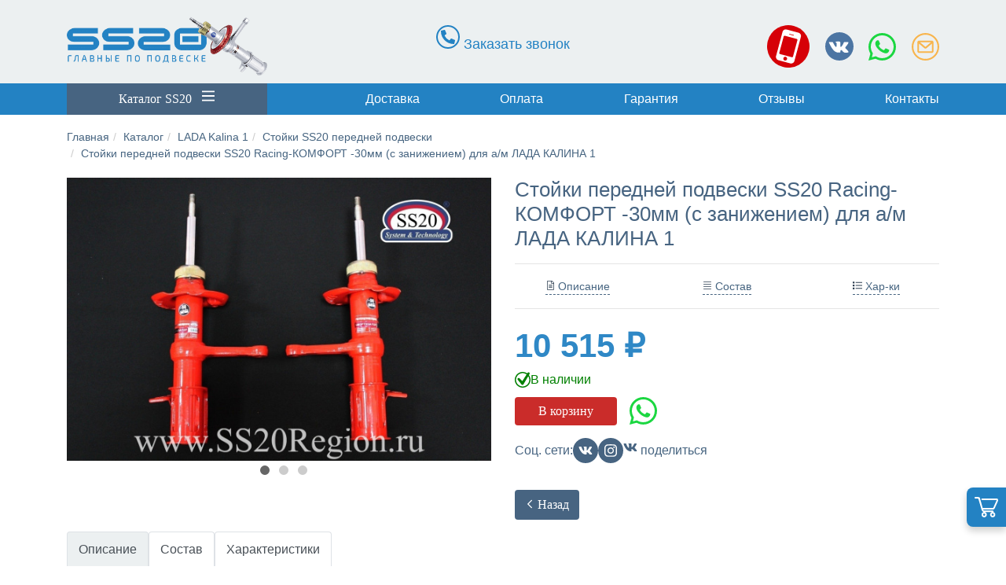

--- FILE ---
content_type: text/html; charset=utf-8
request_url: https://www.ss20region.ru/katalog/product/view/127/2298
body_size: 11808
content:
<!doctype html><html lang="ru"><head prefix="og: http://ogp.me/ns#"><meta name="viewport" content="width=device-width, initial-scale=1.0"/><link rel="icon" href="/favicon.ico" type="image/x-icon"><link rel="apple-touch-icon-precomposed" sizes="144x144" href="/images/ico/apple-touch-icon-144-precomposed.png"><link rel="apple-touch-icon-precomposed" sizes="114x114" href="/images/ico/apple-touch-icon-114-precomposed.png"><link rel="apple-touch-icon-precomposed" sizes="72x72" href="/images/ico/apple-touch-icon-72-precomposed.png"><link rel="apple-touch-icon-precomposed" href="/images/ico/apple-touch-icon-57-precomposed.png"><link rel="shortcut icon" href="/images/ico/favicon.png"><meta name="yandex-verification" content="180ccb8fa35a514d" /><meta property="og:site_name" content="SS20 Region"><meta property="og:type" content="website"><meta property="og:title" content="Интернет магазин деталей подвески SS20 для автомобилей"><meta property="og:description" content="Официальный сайт интернет-магазин SS20. У нас можно купить стойки SS20, амортизаторы SS20 с доставкой по всей России. Официальный дилер завода SS20."><meta property="og:url" content="https://www.ss20region.ru"><meta name="robots" content="all"><meta property="og:image" content="https://www.ss20region.ru/images/slides_new/mobile/1.jpg"><meta name="twitter:card" content="https://www.ss20region.ru/images/slides_new/desktop/slide1-min.jpg"><meta property="twitter:domain" content="ss20region.ru"><meta property="twitter:url" content="https://www.ss20region.ru/"><meta name="twitter:title" content="Интернет магазин деталей подвески SS20 для автомобилей"><meta name="twitter:description" content="Официальный сайт интернет-магазин SS20. У нас можно купить стойки SS20, амортизаторы SS20 с доставкой по всей России. Официальный дилер завода SS20."><meta name="twitter:image" content=""><link rel="preload" href="/templates/ss20index/css/fonts.css" as="style"><base href="https://www.ss20region.ru/katalog/product/view/127/2298" /><meta http-equiv="content-type" content="text/html; charset=utf-8" /><meta name="description" content="Купить стойки передней подвески SS20 Racing-КОМФОРТ -30мм для ЛАДА КАЛИНА 1 в официальном интернет-магазине SS20REGION.RU. Доставка по России с гарантией до 4-ёх лет. " /><meta name="generator" content="Yes-In.Ru 2020" /><title>SS20 Racing-КОМФОРТ -30мм - Стойки передние для ЛАДА КАЛИНА 1 | SS20REGION.RU</title><link href="/favicon.ico" rel="shortcut icon" type="image/vnd.microsoft.icon" /><link href="https://www.ss20region.ru/components/com_jshopping/css/ss20template.css" rel="stylesheet" type="text/css" /><link href="https://www.ss20region.ru/components/com_jshopping/css/jquery.lightbox.css" rel="stylesheet" type="text/css" /><link href="/templates/ss20index/css/template.css?a4" rel="stylesheet" type="text/css" /> <script type="application/json" class="joomla-script-options new">{"csrf.token":"5e5ba92316d53fbb9df2e17d10995d89","system.paths":{"root":"","base":""}}</script> <script src="/media/jui/js/jquery.min.js?723bda459146d1d681b081671352c825" type="text/javascript"></script> <script src="/media/jui/js/bootstrap.min.js?723bda459146d1d681b081671352c825" type="text/javascript"></script> <script src="https://www.ss20region.ru/components/com_jshopping/js/jquery/jquery.media.js" type="text/javascript"></script> <script src="https://www.ss20region.ru/components/com_jshopping/js/functions.js" type="text/javascript"></script> <script src="https://www.ss20region.ru/components/com_jshopping/js/validateForm.js" type="text/javascript"></script> <script src="https://www.google.com/recaptcha/api.js?onload=onloadCallbackOld" type="text/javascript" defer="defer" async="async"></script> <script src="https://www.ss20region.ru/cache/plg_system_jscssmanipulate/4f7ba29d2d2f81ef025f7b2d7b596872.js" type="text/javascript"></script> <script type="text/javascript">jQuery(function($){ initTooltips(); $("body").on("subform-row-add", initTooltips); function initTooltips (event, container) { container = container || document;$(container).find(".hasTooltip").tooltip({"html": true,"container": "body"});} });</script> <link rel="canonical" href="https://www.ss20region.ru/katalog/product/view/127/2298"/><!--[if lt IE 9]> <script src="/media/jui/js/html5.js"></script> <![endif]--> <script>document.addEventListener('contextmenu', function(event) {
            event.preventDefault();
        });
        
        document.addEventListener('keydown', function(event) {
            if (event.key === "F12" || (event.ctrlKey && event.shiftKey && event.key === "I")) {
                event.preventDefault();
            }
        });

        document.addEventListener('dragstart', function(event) {
            event.preventDefault();
        });

        document.addEventListener('copy', function(event) {
            event.preventDefault();
        });</script> </head><body class=""><div class="page"><div class="modal fade" id="myModal"><div class="modal-dialog"><div class="modal-content"><div class="modal-header"><h4 class="modal-title" id="myModalLabel">Товар добавлен в корзину</h4></div><div class="modal-body"> <button type="button" class="btn btn-default" id="closeModal">Продолжить покупки</button> <a class="btn btn-primary" href="/component/jshopping/cart/view">Оформить заказ</a></div></div></div></div><div class="desktop-cart "> <span class="cart-opener"></span></div><header class="py-lg-2 mb-2 mb-lg-0"><div class="container"><div class="row"><div class="col-10 col-md-3 text-center text-lg-left mt-1 mt-lg-2"> <a href="/"><img class="img-fluid logo" src="/images/logo_ss20.png" alt="SS20 Официальный интернет магазин"></a></div><div class="col-2 d-md-none box"><div class="top-menu"> <span class="d-block d-md-none text-center"></span><div class="container d-flex justify-content-between"><nav class="nav-menu-container"><ul class="nav-menu"><li class="item-117"><a href="/dostavka" >Доставка</a></li><li class="item-118"><a href="/oplata" >Оплата</a></li><li class="item-119"><a href="/garantiya" >Гарантия</a></li><li class="item-157"><a href="/otzyvy" >Отзывы</a></li><li class="item-122"><a href="/kontakty" >Контакты</a></li></ul></nav></div></div></div><div class="d-none col-lg-6 d-lg-flex align-items-center justify-content-center"><div class="quest-block"> <i class="fa fa-phone"></i> <a href="#" class="joomly-callback">Заказать звонок</a><br></div></div><div class="col-12 col-md-4 col-lg-3 text-left text-lg-right mt-lg-4 pb-2"> <a class="header-icon phone-ico" href="#"><img
src="/templates/ss20index/images/icons/phone.svg"
alt="Телефоны SS20"> </a><div class="phone-container text-left"> <a href="#" class="close-phones">X</a><div class="h-txt-block-phone"> <img src="/images/img/beeline.png" class="phone-icon" alt="Мобильный Билайн"><a
href="tel:+79099112150">+7 (909) 911-21-50</a><br> <img src="/images/img/mts.png" class="phone-icon" alt="Мобильный МТС"><a
href="tel:+79166020150">+7 (916) 602-01-50</a><br> <img src="/images/img/megafon.png" class="phone-icon" alt="Мобильный Мегафон"><a
href="tel:+79299306085">+7 (929) 930-60-85</a><br><div class="quest-block"> <i class="fa fa-phone"></i> <a href="#" class="joomly-callback">Заказать звонок</a><br></div></div><div style="font-size:14px;color: #222;margin-left: 20px;">Ежедневно с 9<sup>00</sup> до
22<sup>00</sup> по МСК</div></div> <a class="header-icon vk-ico" href="https://vk.com/ss20region" title="Наша группа SS20 ВКонтакте"
target="_blank"><img
src="/templates/ss20index/images/icons/vk.svg"
alt="Наша группа SS20 ВКонтакте"></a> <a class="header-icon wa-ico" href="https://wa.me/+79099112150" title="Напишите нам в WhatsApp"><img
src="/templates/ss20index/images/icons/wa.svg"
alt="Напишите нам в WhatsApp"></a> <a class="header-icon email-ico" href="mailto:order@ss20region.ru" title="Написать письмо"><img
src="/templates/ss20index/images/icons/mail.svg"
alt="Написать письмо"></a></div></div></div></header><div id="secondheader" class="d-none d-lg-block mb-lg-2"><div class="container"><div class="row"><div class="col-lg-3 col-6 order-1 order-lg-1"> <a class="catalog-link" href="/katalog">Каталог SS20 <i class="fa fa-bars ml-2"></i></a></div><div class="col-6 offset-lg-1 col-lg-8 order-lg-2 d-flex align-items-center"><nav id="nav-menu-container"><ul class="nav-menu"><li class="item-117"><a href="/dostavka" >Доставка</a></li><li class="item-118"><a href="/oplata" >Оплата</a></li><li class="item-119"><a href="/garantiya" >Гарантия</a></li><li class="item-157"><a href="/otzyvy" >Отзывы</a></li><li class="item-122"><a href="/kontakty" >Контакты</a></li></ul></nav></div></div></div></div><div><div class="container"><div class="row"><div class="col-12 d-none d-md-block"><ul id="breadcrumbs" class="breadcrumb"><li><a href="/" class="pathway">Главная</a></li><li><a href="/katalog" class="pathway">Каталог</a></li><li><a href="/katalog/kalina-1-ss20" class="pathway">LADA Kalina 1</a></li><li><a href="/katalog/category/view/127" class="pathway">Стойки SS20 передней подвески</a></li><li class="active"><a href="#">Стойки передней подвески SS20 Racing-КОМФОРТ -30мм (с занижением) для а/м ЛАДА КАЛИНА 1</a></li></ul></div></div></div></div><div class="container"><div class="row"><div class="col-12"><div class="component"> <script type="text/javascript">var translate_not_available = "Нет в наличии";
        var translate_zoom_image = "Увеличить изображение";
    var product_basic_price_volume = 0.0000;
    var product_basic_price_unit_qty = 1;
    var currency_code = "₽";
    var format_currency = "00 Symb";
    var decimal_count = 0;
    var decimal_symbol = ".";
    var thousand_separator = " ";
    var attr_value = new Object();
    var attr_list = new Array();
    var attr_img = new Object();
            var liveurl = 'https://www.ss20region.ru/';
    var liveattrpath = 'https://www.ss20region.ru/components/com_jshopping/files/img_attributes';
    var liveproductimgpath = 'https://www.ss20region.ru/components/com_jshopping/files/img_products';
    var liveimgpath = 'https://www.ss20region.ru/components/com_jshopping/images';
    var urlupdateprice = '/katalog/product/ajax_attrib_select_and_price/2298?ajax=1';</script><div itemscope itemtype="http://schema.org/Product" style="height:0px;overflow:hidden;"> <span itemprop="name">Стойки передней подвески SS20 Racing-КОМФОРТ -30мм (с занижением) для а/м ЛАДА КАЛИНА 1</span> <span itemprop="description">Элемент подвески SS20</span> <span itemprop="image">https://www.ss20region.ru/components/com_jshopping/files/img_products/full_1_93.jpg</span> <span itemprop="brand">SS20</span> <span itemprop="aggregateRating" itemscope itemtype="http://schema.org/AggregateRating"> <span itemprop="ratingValue">5</span> <span itemprop="reviewCount">3</span> </span> <span itemprop="offers" itemscope itemtype="http://schema.org/Offer"> <span itemprop="price">10515</span> <span itemprop="priceCurrency">RUB</span><link itemprop="availability" href="http://schema.org/InStock" /> <span itemprop="itemCondition">New</span> <span itemprop="seller">SS20 Region</span> </span></div><div class="jshop productfull" id="comjshop"><form name="product" method="post" action="/katalog/cart/add" enctype="multipart/form-data" autocomplete="off"><div class="row"><div class="col-12 col-lg-6"><div class="image_middle"></div><div class="owl-carousel owl-theme"><div class="item"> <a class="lightbox" id="main_image_full_7705" href="https://www.ss20region.ru/components/com_jshopping/files/img_products/full_1_93.jpg"  title="Стойки передней подвески SS20 Racing-КОМФОРТ -30мм (с занижением) для а/м ЛАДА КАЛИНА 1"> <img class="img-fluid" id = "main_image_7705" src = "https://www.ss20region.ru/components/com_jshopping/files/img_products/1_93.jpg" alt="Стойки передней подвески SS20 Racing-КОМФОРТ -30мм (с занижением) для а/м ЛАДА КАЛИНА 1" title="Стойки передней подвески SS20 Racing-КОМФОРТ -30мм (с занижением) для а/м ЛАДА КАЛИНА 1" /> </a></div><div class="item"> <a class="lightbox" id="main_image_full_7706" href="https://www.ss20region.ru/components/com_jshopping/files/img_products/full_2_93.jpg"  title="Стойки передней подвески SS20 Racing-КОМФОРТ -30мм (с занижением) для а/м ЛАДА КАЛИНА 1"> <img class="img-fluid" id = "main_image_7706" src = "https://www.ss20region.ru/components/com_jshopping/files/img_products/2_93.jpg" alt="Стойки передней подвески SS20 Racing-КОМФОРТ -30мм (с занижением) для а/м ЛАДА КАЛИНА 1" title="Стойки передней подвески SS20 Racing-КОМФОРТ -30мм (с занижением) для а/м ЛАДА КАЛИНА 1" /> </a></div><div class="item"> <a class="lightbox" id="main_image_full_7707" href="https://www.ss20region.ru/components/com_jshopping/files/img_products/full_3_81.jpg"  title="Стойки передней подвески SS20 Racing-КОМФОРТ -30мм (с занижением) для а/м ЛАДА КАЛИНА 1"> <img class="img-fluid" id = "main_image_7707" src = "https://www.ss20region.ru/components/com_jshopping/files/img_products/3_81.jpg" alt="Стойки передней подвески SS20 Racing-КОМФОРТ -30мм (с занижением) для а/м ЛАДА КАЛИНА 1" title="Стойки передней подвески SS20 Racing-КОМФОРТ -30мм (с занижением) для а/м ЛАДА КАЛИНА 1" /> </a></div></div><div class = "span8 jshop_img_description"><div class="jshop_img_description"></div></div><div class="clearfix"></div></div><div class="col-12 col-lg-6 price-ean"><h1 class="prod-title">Стойки передней подвески SS20 Racing-КОМФОРТ -30мм (с занижением) для а/м ЛАДА КАЛИНА 1</h1><hr><div class="row"><div class="col-4 text-center"> <a class="totabbtn" data-toggle="tab" href="#opisanie"><i class="fa fa-file-text-o" aria-hidden="true"></i> Описание</a></div><div class="col-4 text-center"> <a class="totabbtn" data-toggle="tab" href="#sostav"><i class="fa fa-align-justify" aria-hidden="true"></i> Состав</a></div><div class="col-4 text-center"> <a class="totabbtn" data-toggle="tab" href="#kharakteristiki"><i class="fa fa-th-list" aria-hidden="true"></i> Хар-ки</a></div></div><hr><div class="prod_price"> <span id="block_price"> 10 515 ₽ </span></div><div class="instock"> <svg xmlns="http://www.w3.org/2000/svg" version="1.0" width="20px" height="20px" viewBox="0 0 1279.000000 1280.000000" preserveAspectRatio="xMidYMid meet"> <g transform="translate(0.000000,1280.000000) scale(0.100000,-0.100000)" fill="green" stroke="none"> <path d="M6110 12794 c-298 -20 -504 -41 -707 -74 -1554 -254 -2961 -1056 -3935 -2241 -743 -904 -1236 -2025 -1402 -3181 -49 -335 -60 -507 -60 -898 0 -391 11 -563 60 -898 166 -1156 659 -2277 1402 -3181 974 -1185 2381 -1987 3935 -2241 341 -55 597 -75 992 -75 395 0 651 20 992 75 1554 254 2961 1056 3935 2241 743 904 1236 2025 1402 3181 49 335 60 507 60 898 0 391 -11 563 -60 898 -143 1002 -540 1994 -1126 2819 -48 68 -88 126 -88 128 0 2 113 196 251 432 327 556 343 597 343 853 0 168 -19 259 -84 395 -118 248 -369 443 -645 500 -103 21 -270 21 -366 -1 -214 -47 -421 -180 -547 -350 -26 -35 -108 -159 -182 -277 l-134 -214 -121 82 c-917 628 -1965 1005 -3085 1110 -154 15 -705 27 -830 19z m671 -994 c923 -71 1852 -391 2614 -899 196 -131 215 -145 212 -157 -4 -20 -3472 -5464 -3478 -5462 -8 3 -2176 2125 -2354 2304 -136 136 -201 182 -330 235 -129 53 -226 72 -380 73 -428 2 -752 -247 -860 -660 -71 -274 -15 -588 143 -796 41 -55 1784 -2192 2871 -3522 406 -496 439 -530 590 -602 158 -76 278 -99 475 -91 158 6 262 30 395 93 133 62 277 184 344 290 22 35 1375 2339 3477 5922 363 619 456 770 466 760 27 -29 181 -305 269 -483 289 -586 462 -1179 542 -1860 25 -216 25 -874 0 -1090 -132 -1120 -545 -2096 -1247 -2945 -132 -161 -489 -518 -650 -650 -888 -734 -1967 -1173 -3099 -1260 -174 -13 -598 -13 -772 0 -1027 79 -2033 456 -2863 1074 -204 152 -359 287 -572 500 -434 434 -747 871 -1019 1421 -289 586 -462 1179 -542 1860 -25 216 -25 874 0 1090 80 681 253 1274 542 1860 272 550 585 987 1019 1421 281 281 499 460 817 672 760 506 1690 829 2594 901 159 12 638 13 796 1z"/> </g> </svg> В наличии</div><div class="prod_buttons" style=""><div class="buttons"> <input type="submit" class="btn btn-primary button" value="В корзину" onclick="jQuery('#to').val('cart');" /><a class="header-icon wa-ico" href="https://wa.me/+79099112150" title="Напишите нам в WhatsApp"><img src="/images/icons/wa.svg" alt="Напишите нам в WhatsApp"></a></div><div id="jshop_image_loading" style="display:none"></div></div><div class="row"><div class="col-12 mt-3"><div class="prod-social d-flex align-items-center g-3">Соц. сети: <a class="icon" href="https://vk.com/ss20region"><i class="fa fa-vk" aria-hidden="true"></i></a> <a class="icon" href="https://instagram.com/ss20region"><i class="fa fa-instagram" aria-hidden="true"></i></a><a href="https://vk.com/share.php?url=https%3A%2F%2Fwww.ss20region.ru%2Fkatalog%2Fproduct%2Fview%2F127%2F2298" data-rel="popup" title="Поделиться на ВКонтакте" role="button" aria-label="Поделиться на ВКонтакте"><i class="fa fa-vk-b"></i> <span class="share_text">поделиться</span></a></div></div></div> <br><div class="button_back"> <a class="btn button" href="#" onclick="history.go(-1);"><i class="fa fa-chevron-left"></i> Назад</a></div></div></div> <input type="hidden" name="to" id='to' value="cart" /> <input type="hidden" name="product_id" id="product_id" value="2298" /> <input type="hidden" name="category_id" id="category_id" value="127" /></form><div id="list_product_demofiles"></div><ul class="nav nav-tabs" role="tablist"><li class="nav-item active"> <a class="nav-link" data-toggle="tab" href="#opisanie" role="tab" aria-controls="opisanie" aria-selected="true">Описание</a></li><li class="nav-item"> <a class="nav-link" data-toggle="tab" href="#sostav" role="tab" aria-controls="sostav" aria-selected="false">Состав</a></li><li class="nav-item"> <a class="nav-link" data-toggle="tab" href="#kharakteristiki" role="tab" aria-controls="kharakteristiki" aria-selected="false">Характеристики</a></li></ul><div class="tab-content"><div class="tab-pane active" id="opisanie" role="tabpanel" aria-labelledby="home-tab"><div class="product-description"><div class="read-intro"><h2>Стойки SS20 Racing-КОМФОРТ -30мм передней подвески (с занижением)</h2><p class="lead">«SS20 Racing Комфорт» — оптимальное сочетание настроек для активной и комфортной езды по городу и трассе, но баланс все же смещен в сторону управляемости. Серия "Racing Комфорт" идеальна для тех кого не устраивают заводские настройки подвески , а именно управляемость, но при этом ценят комфорт в автомобиле. Отлично подходит для любительского тюнинга. Рекомендованная эксплуатации авто город-трасса, для каждодневного передвижения или любительского автоспорта.</p><h3>Преимущества заниженных амортизаторов SS20 Racing :</h3><ul><li>занижение подвески автомобиля на 30, 50, 70 или 90 мм на ваш выбор;</li><li>повышение устойчивости автомобиля и уменьшение его кренов при прохождении поворотов;</li><li>увеличенное сопротивление клапанов отбоя и сжатия, которое обеспечивает повышенную энергоемкость для заниженной подвески;</li><li>уменьшенный выход штока обеспечива...</li></ul></div><div class="readmore"><h2>Стойки SS20 Racing-КОМФОРТ -30мм передней подвески (с занижением)</h2><p class="lead">«SS20 Racing Комфорт» — оптимальное сочетание настроек для активной и комфортной езды по городу и трассе, но баланс все же смещен в сторону управляемости. Серия "Racing Комфорт" идеальна для тех кого не устраивают заводские настройки подвески , а именно управляемость, но при этом ценят комфорт в автомобиле. Отлично подходит для любительского тюнинга. Рекомендованная эксплуатации авто город-трасса, для каждодневного передвижения или любительского автоспорта.</p><h3>Преимущества заниженных амортизаторов SS20 Racing :</h3><ul><li>занижение подвески автомобиля на 30, 50, 70 или 90 мм на ваш выбор;</li><li>повышение устойчивости автомобиля и уменьшение его кренов при прохождении поворотов;</li><li>увеличенное сопротивление клапанов отбоя и сжатия, которое обеспечивает повышенную энергоемкость для заниженной подвески;</li><li>уменьшенный выход штока обеспечивает надежную фиксацию пружины при полностью вывешенном колесе;</li><li>геометрия амортизаторов рассчитана таким образом, чтобы обеспечивать для требуемого занижения подвески сбалансированную работу всех элементов подвески;</li><li>улучшение аэродинамики и скоростных характеристик автомобиля;</li><li>укомплектованы в пары с одинаковыми характеристиками, что гарантирует равномерность хода автомобиля;</li><li>улучшение управляемости и предотвращение раскачивания кузова автомобиля на высоких скоростях;</li><li>увеличенная прочность и жесткость корпуса стоек SS20 Racing (за счет «косынок» усиления) позволяет использовать их как спортивные амортизаторы для соревнований;</li><li>новые впечатляющие спортивные характеристики и спортивная внешность автомобиля.</li></ul><h3>Амортизаторы серии «SS20 Racing» имеют следующие конструктивные особенности:</h3><ul><li>уменьшенный выход штока для работы с укороченными пружинами -30, -50 и -70 мм (с числом витков не более 6 для передних стоек и не более 9,5 для задних);</li><li>укороченную верхнюю часть корпуса для правильного распределения усилий между отбойником и пружиной в составе заниженной подвески;</li><li>смещенную на 20 мм вниз пружинную чашку в модификациях амортизаторов SS20 Racing -70мм;</li><li>смещенный вниз поворотный рычаг для обеспечения расчетной геометрии рулевой трапеции;</li><li>усиленный «косынкой» корпус, который выдерживает увеличенные по сравнению со стандартными амортизаторами нагрузки.</li></ul><h3>&nbsp;</h3><h2>Г<span style="font-size: 1.17em;">арантия:</span></h2><ul><li>для стоек передней подвески — 1 год,</li></ul></div><p style="text-align: right;"><a class="readmore-link-replace" href="#">Подробнее <i class="fa fa-angle-double-down" aria-hidden="true"></i></a></p></div></div><div class="tab-pane" id="sostav" role="tabpanel" aria-labelledby="profile-tab"><p>Стойки передней подвески SS20 Racing-КОМФОРТ -30мм (с занижением) для а/м ВАЗ 1117-1119 ЛАДА КАЛИНА 1 - 2 шт.</p></div><div class="tab-pane" id="kharakteristiki" role="tabpanel" aria-labelledby="messages-tab"><div class="productweight">Вес: <span id="block_weight">11.5 кг</span></div><div class="extra_fields"><div class='block_efg'><div class='extra_fields_group'></div><div class="extra_fields_el"> <span class="extra_fields_name">Серия</span>: <span class="extra_fields_value"> Sport </span></div><div class="extra_fields_el"> <span class="extra_fields_name">Модель авто</span>: <span class="extra_fields_value"> Калина 1 </span></div><div class="extra_fields_el"> <span class="extra_fields_name">Занижение</span>: <span class="extra_fields_value"> 70мм </span></div><div class="extra_fields_el"> <span class="extra_fields_name">Гарантия</span>: <span class="extra_fields_value"> 1 год </span></div><div class="extra_fields_el"> <span class="extra_fields_name">Цена за</span>: <span class="extra_fields_value"> 2 шт. </span></div></div><div class="extra_fields_el"> <span class="extra_fields_name">ID товара</span>: <span class="extra_fields_value"> 2298 </span></div></div></div></div><h2 class="my-3">С этим товаром покупают</h2><div class="jshop list_product row" id="comjshop_list_product"><div class = "col-lg-3 col-md-4 col-sm-6 mb-4 text-center"><div class = "block_product_"><div class="product productitem_1451"><div class = "image"><div class="image_block"> <a href="/katalog/podshipniki-stupitsy-2108/podshipnik-zadnej-stupitsy-ss20-dlya-vaz-remontnyj-komplekt-1451"> <img class="jshop_img img-fluid" src="https://www.ss20region.ru/components/com_jshopping/files/img_products/thumb_SS52106.jpg" alt="Подшипник задней ступицы SS20 для а/м ВАЗ" title="Подшипник задней ступицы SS20 для а/м ВАЗ"  /> </a></div></div><div class="name"> <a href="/katalog/podshipniki-stupitsy-2108/podshipnik-zadnej-stupitsy-ss20-dlya-vaz-remontnyj-komplekt-1451"> Подшипник задней ступицы SS20 для а/м ВАЗ </a></div><div class = "oiproduct"><div class="old_price"> <span>906 ₽</span></div><div class = "jshop_price"> <span>Цена обновляется</span></div><div class="price_extra_info"></div><div class="extra_fields d-none"></div><div class="description"></div><div class="buttons"> <a class="btn btn-success button_buy" href="/katalog/cart/add?category_id=599&amp;product_id=1451"> Купить </a> <a class="btn button_detail" href="/katalog/podshipniki-stupitsy-2108/podshipnik-zadnej-stupitsy-ss20-dlya-vaz-remontnyj-komplekt-1451"> Подробнее </a></div></div></div></div></div><div class = "col-lg-3 col-md-4 col-sm-6 mb-4 text-center"><div class = "block_product_"><div class="product productitem_85"><div class = "image"><div class="image_block"> <a href="/katalog/product/view/26/85"> <img class="jshop_img img-fluid" src="https://www.ss20region.ru/components/com_jshopping/files/img_products/thumb________________________________________________ss70106__2_.jpg" alt="Опора рулевого механизма SS20 (полиуретан)" title="Опора рулевого механизма SS20 (полиуретан)"  /> </a></div></div><div class="name"> <a href="/katalog/product/view/26/85"> Опора рулевого механизма SS20 (полиуретан) </a></div><div class = "oiproduct"><div class="old_price"> <span>865 ₽</span></div><div class = "jshop_price"> <span>1 260 ₽</span></div><div class="price_extra_info"></div><div class="extra_fields d-none"></div><div class="description"></div><div class="buttons"> <a class="btn btn-success button_buy" href="/katalog/cart/add?category_id=26&amp;product_id=85"> Купить </a> <a class="btn button_detail" href="/katalog/product/view/26/85"> Подробнее </a></div></div></div></div></div><div class = "col-lg-3 col-md-4 col-sm-6 mb-4 text-center"><div class = "block_product_"><div class="product productitem_314"><div class = "image"><div class="image_block"> <a href="/katalog/product/view/44/314"> <img class="jshop_img img-fluid" src="https://www.ss20region.ru/components/com_jshopping/files/img_products/thumb_IMG_0062.jpg" alt="Пружина рулевого механизма тарельчатая SS20" title="Пружина рулевого механизма тарельчатая SS20"  /> </a></div></div><div class="name"> <a href="/katalog/product/view/44/314"> Пружина рулевого механизма тарельчатая SS20 </a></div><div class = "oiproduct"><div class="old_price"> <span>134 ₽</span></div><div class = "jshop_price"> <span>178 ₽</span></div><div class="price_extra_info"></div><div class="extra_fields d-none"></div><div class="description"></div><div class="buttons"> <a class="btn btn-success button_buy" href="/katalog/cart/add?category_id=44&amp;product_id=314"> Купить </a> <a class="btn button_detail" href="/katalog/product/view/44/314"> Подробнее </a></div></div></div></div></div><div class = "col-lg-3 col-md-4 col-sm-6 mb-4 text-center"><div class = "block_product_"><div class="product productitem_276"><div class = "image"><div class="image_block"> <a href="/katalog/product/view/132/276"> <img class="jshop_img img-fluid" src="https://www.ss20region.ru/components/com_jshopping/files/img_products/thumb_IMG_9617.jpg" alt="Рулевой механизм в сборе SS20 СПОРТ 3,1 оборота (короткоходный)." title="Рулевой механизм в сборе SS20 СПОРТ 3,1 оборота (короткоходный)."  /> </a></div></div><div class="name"> <a href="/katalog/product/view/132/276"> Рулевой механизм в сборе SS20 СПОРТ 3,1 оборота (короткоходный). </a></div><div class = "oiproduct"><div class="old_price"> <span>22 560 ₽</span></div><div class = "jshop_price"> <span>30 110 ₽</span></div><div class="price_extra_info"></div><div class="extra_fields d-none"></div><div class="description"></div><div class="buttons"> <a class="btn btn-success button_buy" href="/katalog/cart/add?category_id=132&amp;product_id=276"> Купить </a> <a class="btn button_detail" href="/katalog/product/view/132/276"> Подробнее </a></div></div></div></div></div><div class = "clearfix"></div><div class = "clearfix"></div></div></div></div><div class="clearfix my-3"></div> <script type="text/javascript">jQuery(document).ready(function(){
   jQuery(".owl-carousel").owlCarousel({
    loop:true,
    nav:false,
    items:1
    });
});</script> </div></div></div><div class="col-12"><div class="moduletable"><div id="contactus-lightbox92" class="contactus-lightbox contactus-lightbox92"><div class="contactus-lightbox-caption" style="background-color:#2382c3;"><div class="contactus-lightbox-cap"><h4 class="text-center">Быстрый заказ</h4></div><div class="contactus-lightbox-closer"><i id="contactus-lightbox-close92" class="fas fa-times"></i></div></div><div class="contactus-lightbox-body"><form  action="https://www.ss20region.ru/katalog/product/view/127/2298" method="post" class="reg_form" onsubmit="joomly_analytics(92);return contactus_validate(this);" enctype="multipart/form-data" novalidate><div><div class="joomly-contactus-div"> <input type="tel"  placeholder="Номер телефона*" class="contactus-fields field192" data-id="192" name="values[field1]" required value="" /></div><div> <input type="text" name="values[field297]" class="contactus-fields-const" style="display: none;"/></div></div><div> <button type="submit" value="save" class=" contactus-button contactus-submit" style="background-color: #2382c3;" id="button-contactus-lightbox92">Отправить</button></div><div> <input type="hidden" name="option" value="com_contactus" /> <input type="hidden" name="layout" value="lightbox" /> <input type="hidden" name="module_id" value="92" /> <input type="hidden" name="module_title" value="Онлайн заказ" /> <input type="hidden" name="module_token" data-sitekey="" value="" /> <input type="hidden" name="module_hash" value="4f768ff95ca8ac1ac827a4231322373e" /> <input type="hidden" name="page" value="www.ss20region.ru/katalog/product/view/127/2298" /> <input type="hidden" name="ip" value="213.139.210.196" /> <input type="hidden" name="task" value="add.save" /> <input type="hidden" name="5e5ba92316d53fbb9df2e17d10995d89" value="1" /></div></form></div></div><div class="contactus-alert" id="contactus-sending-alert92"><div class="contactus-lightbox-caption" style="background-color:#2382c3;"><div class="contactus-lightbox-cap"><h4 class="contactus-lightbox-text-center">Ваша заявка отправлена</h4></div><div class="contactus-lightbox-closer"><i id="contactus-lightbox-sending-alert-close92" class="fas fa-times"></i></div></div><div class="contactus-alert-body"><p class="contactus-lightbox-text-center">Ваш заказ принят. В ближайшее время ожидайте звонок от менеджера.</p></div></div></div></div></div><div class="prefooter"></div><div id="joomly-callback91" class="joomly-callback-main"><div class="joomly-callback-caption" style="background-color:#2382c3;"><div class="joomly-callback-cap"><h4 class="text-center">Заказ обратного звонка</h4></div><div class="joomly-callback-closer"><i id="joomly-callback-close91" class="fa fa-close fa-1x"></i></div></div><div class="joomly-callback-body"><form class="reg_form" action="https://www.ss20region.ru/katalog/product/view/127/2298" method="post" onsubmit="joomly_callback_analytics(91);callback_validate(this);" enctype="multipart/form-data"><div><p class="callback-text-center">Оставьте свой телефон и мы перезвоним в удобное для вас время!</p><div class="joomly-callback-div"> <input type="tel" pattern="(\+?\d[- .\(\)]*){5,15}" placeholder="Телефон*"  name="phone" class="joomly-callback-field" required value=""></div><div> <input type="text" name="times" class="joomly-callback-input" style="display: none;"/></div><div class="joomly-callback-div"> <label style="display:inline-block;">Время звонка</label><div style="display:inline-block;"> <select id="time-today91" name="time-today"><option value="Сейчас" >Сейчас</option><option value="11:00">11:00</option><option value="12:00">12:00</option><option value="13:00">13:00</option><option value="14:00">14:00</option><option value="15:00">15:00</option><option value="16:00">16:00</option><option value="17:00">17:00</option><option value="18:00">18:00</option><option value="19:00">19:00</option><option value="20:00">20:00</option><option value="21:00">21:00</option><option value="22:00">22:00</option> </select> <select id="time-any91" name="time-any" style='display:none;'><option value="09:00">09:00</option><option value="10:00">10:00</option><option value="11:00">11:00</option><option value="12:00">12:00</option><option value="13:00">13:00</option><option value="14:00">14:00</option><option value="15:00">15:00</option><option value="16:00">16:00</option><option value="17:00">17:00</option><option value="18:00">18:00</option><option value="19:00">19:00</option><option value="20:00">20:00</option><option value="21:00">21:00</option><option value="22:00">22:00</option> </select> <select id="day91" name="day"><option value="Сегодня">Сегодня</option><option value="Вторник" >Вторник</option><option value="Среда" >Среда</option><option value="Четверг" >Четверг</option><option value="Пятница" >Пятница</option><option value="Суббота" >Суббота</option><option value="Воскресенье" >Воскресенье</option> </select></div></div><div class="joomly-callback-div"><div class="g-callback-recaptcha" data-sitekey="6LcuBNYUAAAAAMnfX0iW827Qr_zqOaXBhdUmdb0g"></div></div><div> <input type="hidden" name="page" value="www.ss20region.ru/katalog/product/view/127/2298" /> <input type="hidden" name="ip" value="213.139.210.196" /> <input type="hidden" name="created_at" value="2026-01-26 10:43:05" /> <input type="hidden" name="cur_time" id="cur-time91" value="0" /> <input type="hidden" name="module_token" data-sitekey="6LcuBNYUAAAAAMnfX0iW827Qr_zqOaXBhdUmdb0g" value="" /> <input type="hidden" name="module_id" value="91" /> <input type="hidden" name="module_name" value="Joomly Callback" /> <input type="hidden" name="callback_module_hash" value="4f768ff95ca8ac1ac827a4231322373e" /> <input type="hidden" name="option" value="com_joomlycallback" /> <input type="hidden" name="task" value="add.save" /> <input type="hidden" name="5e5ba92316d53fbb9df2e17d10995d89" value="1" /></div></div><div> <button class="button-joomly-callback-lightbox" type="submit"  value="save" style="background-color:#2382c3;" id="button-joomly-callback-lightbox91">Отправить</button></div></form></div></div><div class="special-alert" id="special-alert91"><div class="joomly-callback-caption" style="background-color:#2382c3"><div class="joomly-callback-cap"><h4 class="callback-text-center">Заказ обратного звонка</h4></div><div class="joomly-callback-closer"><i id="callback-alert-close91" class="fa fa-close fa-1x"></i></div></div><div class="joomly-alert-body"><p class="callback-text-center">Ваш заявка принята. Ожидайте звонка.</p></div></div></div><div id="footer"><div class="container"><div class="row"><div class="col-md-4 col-lg-4 d-none d-md-block"><div class="row"><div class="col-6 col-md-12 col-lg-6"><ul class="footer-menu"><li class="item-148"><a href="/magazin-podveski" >О магазине</a></li><li class="item-149 current active"><a href="/katalog" >Каталог</a></li><li class="item-150"><a href="/dostavka" >Доставка</a></li><li class="item-151"><a href="/otzyvy" >Отзывы</a></li></ul></div><div class="col-6 col-md-12 col-lg-6"><ul class="footer-menu"><li class="item-152"><a href="/otpravlennye-zakazy" >Отправленные заказы</a></li><li class="item-153"><a href="/garantiya" >Гарантия</a></li><li class="item-154"><a href="/oplata" >Оплата</a></li><li class="item-155"><a href="/kontakty" >Контакты</a></li></ul></div></div></div><div class="col-md-4 col-lg-4 col-8 offset-2 offset-md-0 offset-lg-0 text-center mt-2 mt-lg-0"> <img class="img-fluid" src="/images/logo-in.png" alt="Официальный сайт магазина SS20"/><p class="text-center white fz11">© «Mr. Amorti» – официальный дилер SS20 ,
2011-2026 гг. Все права защищены.</p></div><div class="col-md-4 col-lg-4 col-12 white"><p class="footertel mt-lg-3 text-center text-lg-right"> <a class="white" href="tel:+79099112150">+7 (909) 911-21-50</a><br> <a class="white" href="tel:+79166020150">+7 (916) 602-01-50</a><br> <a class="white" href="tel:+79299306085">+7 (929) 930-60-85</a></p><p class="text-center text-lg-right"> <a class="header-icon vk-ico" href="https://vk.com/ss20region" title="Наша группа SS20 ВКонтакте"
target="_blank"><img
src="/templates/ss20index/images/icons/vk.svg"
alt="Наша группа SS20 ВКонтакте"></a> <a class="header-icon wa-ico" href="https://wa.me/+79099112150" title="Напишите нам в WhatsApp"><img
src="/templates/ss20index/images/icons/wa.svg"
alt="Напишите нам в WhatsApp"></a> <a class="header-icon email-ico" href="mailto:order@ss20region.ru" title="Написать письмо"><img
src="/templates/ss20index/images/icons/mail.svg"
alt="Написать письмо"></a></p></div></div></div></div> <noscript><div><img src="https://mc.yandex.ru/watch/33216368" style="position:absolute; left:-9999px;" alt="metrica"/></div> </noscript> <script>jQuery(document).ready(function () {
        jQuery(".readmore-link").on("click", function (e) {
            e.preventDefault();
            jQuery(this).closest("div").find(".readmore").slideToggle();

            if (jQuery(this).html() == 'Подробнее <i class="fa fa-angle-double-down" aria-hidden="true"></i>') {
                jQuery(this).html('Свернуть <i class="fa fa-angle-double-up" aria-hidden="true"></i>');
            } else {
                jQuery(this).html('Подробнее <i class="fa fa-angle-double-down" aria-hidden="true"></i>');
            }
        });
        var idlink = window.location.hash.substr(1);
        if (document.getElementById(idlink)) {
            jQuery(idlink).closest('div').find(".readmore-link").click();
        }

        jQuery(".readmore-link-replace").on("click", function (e) {
            e.preventDefault();
            jQuery(this).closest("div").find(".read-intro").toggle();
            jQuery(this).closest("div").find(".readmore").fadeToggle();

            if (jQuery(this).html() == 'Подробнее <i class="fa fa-angle-double-down" aria-hidden="true"></i>') {
                jQuery(this).html('Свернуть <i class="fa fa-angle-double-up" aria-hidden="true"></i>');
            } else {
                jQuery(this).html('Подробнее <i class="fa fa-angle-double-down" aria-hidden="true"></i>');
            }
        });
    })</script>  <script>(function(){ document.jivositeloaded=0;var widget_id = '2FTY7JCCyz';var d=document;var w=window;function l(){var s = d.createElement('script'); s.type = 'text/javascript'; s.async = true; s.src = '//code.jivosite.com/script/widget/'+widget_id; var ss = document.getElementsByTagName('script')[0]; ss.parentNode.insertBefore(s, ss);}//эта строка обычная для кода JivoSite
function zy(){
    //удаляем EventListeners
    if(w.detachEvent){//поддержка IE8
        w.detachEvent('onscroll',zy);
        w.detachEvent('onmousemove',zy);
        w.detachEvent('ontouchmove',zy);
        w.detachEvent('onresize',zy);
    }else {
        w.removeEventListener("scroll", zy, false);
        w.removeEventListener("mousemove", zy, false);
        w.removeEventListener("touchmove", zy, false);
        w.removeEventListener("resize", zy, false);
    }
    //запускаем функцию загрузки JivoSite
    if(d.readyState=='complete'){l();}else{if(w.attachEvent){w.attachEvent('onload',l);}else{w.addEventListener('load',l,false);}}
    //Устанавливаем куку по которой отличаем первый и второй хит
    var cookie_date = new Date ( );
    cookie_date.setTime ( cookie_date.getTime()+60*60*28*1000); //24 часа для Москвы
    d.cookie = "JivoSiteLoaded=1;path=/;expires=" + cookie_date.toGMTString();
}
if (d.cookie.search ( 'JivoSiteLoaded' )<0){//проверяем, первый ли это визит на наш сайт, если да, то назначаем EventListeners на события прокрутки, изменения размера окна браузера и скроллинга на ПК и мобильных устройствах, для отложенной загрузке JivoSite.
    if(w.attachEvent){// поддержка IE8
        w.attachEvent('onscroll',zy);
        w.attachEvent('onmousemove',zy);
        w.attachEvent('ontouchmove',zy);
        w.attachEvent('onresize',zy);
    }else {
        w.addEventListener("scroll", zy, {capture: false, passive: true});
        w.addEventListener("mousemove", zy, {capture: false, passive: true});
        w.addEventListener("touchmove", zy, {capture: false, passive: true});
        w.addEventListener("resize", zy, {capture: false, passive: true});
    }
}else {zy();}
})();</script> <link href="/templates/ss20index/css/bootstrap.css" rel="stylesheet" /> <script src="/templates/ss20index/js/main.js"></script> </body></html>

--- FILE ---
content_type: text/html; charset=utf-8
request_url: https://www.google.com/recaptcha/api2/anchor?ar=1&k=6LcuBNYUAAAAAMnfX0iW827Qr_zqOaXBhdUmdb0g&co=aHR0cHM6Ly93d3cuc3MyMHJlZ2lvbi5ydTo0NDM.&hl=en&v=PoyoqOPhxBO7pBk68S4YbpHZ&theme=light&size=normal&anchor-ms=20000&execute-ms=30000&cb=ydc7gjatdhry
body_size: 49292
content:
<!DOCTYPE HTML><html dir="ltr" lang="en"><head><meta http-equiv="Content-Type" content="text/html; charset=UTF-8">
<meta http-equiv="X-UA-Compatible" content="IE=edge">
<title>reCAPTCHA</title>
<style type="text/css">
/* cyrillic-ext */
@font-face {
  font-family: 'Roboto';
  font-style: normal;
  font-weight: 400;
  font-stretch: 100%;
  src: url(//fonts.gstatic.com/s/roboto/v48/KFO7CnqEu92Fr1ME7kSn66aGLdTylUAMa3GUBHMdazTgWw.woff2) format('woff2');
  unicode-range: U+0460-052F, U+1C80-1C8A, U+20B4, U+2DE0-2DFF, U+A640-A69F, U+FE2E-FE2F;
}
/* cyrillic */
@font-face {
  font-family: 'Roboto';
  font-style: normal;
  font-weight: 400;
  font-stretch: 100%;
  src: url(//fonts.gstatic.com/s/roboto/v48/KFO7CnqEu92Fr1ME7kSn66aGLdTylUAMa3iUBHMdazTgWw.woff2) format('woff2');
  unicode-range: U+0301, U+0400-045F, U+0490-0491, U+04B0-04B1, U+2116;
}
/* greek-ext */
@font-face {
  font-family: 'Roboto';
  font-style: normal;
  font-weight: 400;
  font-stretch: 100%;
  src: url(//fonts.gstatic.com/s/roboto/v48/KFO7CnqEu92Fr1ME7kSn66aGLdTylUAMa3CUBHMdazTgWw.woff2) format('woff2');
  unicode-range: U+1F00-1FFF;
}
/* greek */
@font-face {
  font-family: 'Roboto';
  font-style: normal;
  font-weight: 400;
  font-stretch: 100%;
  src: url(//fonts.gstatic.com/s/roboto/v48/KFO7CnqEu92Fr1ME7kSn66aGLdTylUAMa3-UBHMdazTgWw.woff2) format('woff2');
  unicode-range: U+0370-0377, U+037A-037F, U+0384-038A, U+038C, U+038E-03A1, U+03A3-03FF;
}
/* math */
@font-face {
  font-family: 'Roboto';
  font-style: normal;
  font-weight: 400;
  font-stretch: 100%;
  src: url(//fonts.gstatic.com/s/roboto/v48/KFO7CnqEu92Fr1ME7kSn66aGLdTylUAMawCUBHMdazTgWw.woff2) format('woff2');
  unicode-range: U+0302-0303, U+0305, U+0307-0308, U+0310, U+0312, U+0315, U+031A, U+0326-0327, U+032C, U+032F-0330, U+0332-0333, U+0338, U+033A, U+0346, U+034D, U+0391-03A1, U+03A3-03A9, U+03B1-03C9, U+03D1, U+03D5-03D6, U+03F0-03F1, U+03F4-03F5, U+2016-2017, U+2034-2038, U+203C, U+2040, U+2043, U+2047, U+2050, U+2057, U+205F, U+2070-2071, U+2074-208E, U+2090-209C, U+20D0-20DC, U+20E1, U+20E5-20EF, U+2100-2112, U+2114-2115, U+2117-2121, U+2123-214F, U+2190, U+2192, U+2194-21AE, U+21B0-21E5, U+21F1-21F2, U+21F4-2211, U+2213-2214, U+2216-22FF, U+2308-230B, U+2310, U+2319, U+231C-2321, U+2336-237A, U+237C, U+2395, U+239B-23B7, U+23D0, U+23DC-23E1, U+2474-2475, U+25AF, U+25B3, U+25B7, U+25BD, U+25C1, U+25CA, U+25CC, U+25FB, U+266D-266F, U+27C0-27FF, U+2900-2AFF, U+2B0E-2B11, U+2B30-2B4C, U+2BFE, U+3030, U+FF5B, U+FF5D, U+1D400-1D7FF, U+1EE00-1EEFF;
}
/* symbols */
@font-face {
  font-family: 'Roboto';
  font-style: normal;
  font-weight: 400;
  font-stretch: 100%;
  src: url(//fonts.gstatic.com/s/roboto/v48/KFO7CnqEu92Fr1ME7kSn66aGLdTylUAMaxKUBHMdazTgWw.woff2) format('woff2');
  unicode-range: U+0001-000C, U+000E-001F, U+007F-009F, U+20DD-20E0, U+20E2-20E4, U+2150-218F, U+2190, U+2192, U+2194-2199, U+21AF, U+21E6-21F0, U+21F3, U+2218-2219, U+2299, U+22C4-22C6, U+2300-243F, U+2440-244A, U+2460-24FF, U+25A0-27BF, U+2800-28FF, U+2921-2922, U+2981, U+29BF, U+29EB, U+2B00-2BFF, U+4DC0-4DFF, U+FFF9-FFFB, U+10140-1018E, U+10190-1019C, U+101A0, U+101D0-101FD, U+102E0-102FB, U+10E60-10E7E, U+1D2C0-1D2D3, U+1D2E0-1D37F, U+1F000-1F0FF, U+1F100-1F1AD, U+1F1E6-1F1FF, U+1F30D-1F30F, U+1F315, U+1F31C, U+1F31E, U+1F320-1F32C, U+1F336, U+1F378, U+1F37D, U+1F382, U+1F393-1F39F, U+1F3A7-1F3A8, U+1F3AC-1F3AF, U+1F3C2, U+1F3C4-1F3C6, U+1F3CA-1F3CE, U+1F3D4-1F3E0, U+1F3ED, U+1F3F1-1F3F3, U+1F3F5-1F3F7, U+1F408, U+1F415, U+1F41F, U+1F426, U+1F43F, U+1F441-1F442, U+1F444, U+1F446-1F449, U+1F44C-1F44E, U+1F453, U+1F46A, U+1F47D, U+1F4A3, U+1F4B0, U+1F4B3, U+1F4B9, U+1F4BB, U+1F4BF, U+1F4C8-1F4CB, U+1F4D6, U+1F4DA, U+1F4DF, U+1F4E3-1F4E6, U+1F4EA-1F4ED, U+1F4F7, U+1F4F9-1F4FB, U+1F4FD-1F4FE, U+1F503, U+1F507-1F50B, U+1F50D, U+1F512-1F513, U+1F53E-1F54A, U+1F54F-1F5FA, U+1F610, U+1F650-1F67F, U+1F687, U+1F68D, U+1F691, U+1F694, U+1F698, U+1F6AD, U+1F6B2, U+1F6B9-1F6BA, U+1F6BC, U+1F6C6-1F6CF, U+1F6D3-1F6D7, U+1F6E0-1F6EA, U+1F6F0-1F6F3, U+1F6F7-1F6FC, U+1F700-1F7FF, U+1F800-1F80B, U+1F810-1F847, U+1F850-1F859, U+1F860-1F887, U+1F890-1F8AD, U+1F8B0-1F8BB, U+1F8C0-1F8C1, U+1F900-1F90B, U+1F93B, U+1F946, U+1F984, U+1F996, U+1F9E9, U+1FA00-1FA6F, U+1FA70-1FA7C, U+1FA80-1FA89, U+1FA8F-1FAC6, U+1FACE-1FADC, U+1FADF-1FAE9, U+1FAF0-1FAF8, U+1FB00-1FBFF;
}
/* vietnamese */
@font-face {
  font-family: 'Roboto';
  font-style: normal;
  font-weight: 400;
  font-stretch: 100%;
  src: url(//fonts.gstatic.com/s/roboto/v48/KFO7CnqEu92Fr1ME7kSn66aGLdTylUAMa3OUBHMdazTgWw.woff2) format('woff2');
  unicode-range: U+0102-0103, U+0110-0111, U+0128-0129, U+0168-0169, U+01A0-01A1, U+01AF-01B0, U+0300-0301, U+0303-0304, U+0308-0309, U+0323, U+0329, U+1EA0-1EF9, U+20AB;
}
/* latin-ext */
@font-face {
  font-family: 'Roboto';
  font-style: normal;
  font-weight: 400;
  font-stretch: 100%;
  src: url(//fonts.gstatic.com/s/roboto/v48/KFO7CnqEu92Fr1ME7kSn66aGLdTylUAMa3KUBHMdazTgWw.woff2) format('woff2');
  unicode-range: U+0100-02BA, U+02BD-02C5, U+02C7-02CC, U+02CE-02D7, U+02DD-02FF, U+0304, U+0308, U+0329, U+1D00-1DBF, U+1E00-1E9F, U+1EF2-1EFF, U+2020, U+20A0-20AB, U+20AD-20C0, U+2113, U+2C60-2C7F, U+A720-A7FF;
}
/* latin */
@font-face {
  font-family: 'Roboto';
  font-style: normal;
  font-weight: 400;
  font-stretch: 100%;
  src: url(//fonts.gstatic.com/s/roboto/v48/KFO7CnqEu92Fr1ME7kSn66aGLdTylUAMa3yUBHMdazQ.woff2) format('woff2');
  unicode-range: U+0000-00FF, U+0131, U+0152-0153, U+02BB-02BC, U+02C6, U+02DA, U+02DC, U+0304, U+0308, U+0329, U+2000-206F, U+20AC, U+2122, U+2191, U+2193, U+2212, U+2215, U+FEFF, U+FFFD;
}
/* cyrillic-ext */
@font-face {
  font-family: 'Roboto';
  font-style: normal;
  font-weight: 500;
  font-stretch: 100%;
  src: url(//fonts.gstatic.com/s/roboto/v48/KFO7CnqEu92Fr1ME7kSn66aGLdTylUAMa3GUBHMdazTgWw.woff2) format('woff2');
  unicode-range: U+0460-052F, U+1C80-1C8A, U+20B4, U+2DE0-2DFF, U+A640-A69F, U+FE2E-FE2F;
}
/* cyrillic */
@font-face {
  font-family: 'Roboto';
  font-style: normal;
  font-weight: 500;
  font-stretch: 100%;
  src: url(//fonts.gstatic.com/s/roboto/v48/KFO7CnqEu92Fr1ME7kSn66aGLdTylUAMa3iUBHMdazTgWw.woff2) format('woff2');
  unicode-range: U+0301, U+0400-045F, U+0490-0491, U+04B0-04B1, U+2116;
}
/* greek-ext */
@font-face {
  font-family: 'Roboto';
  font-style: normal;
  font-weight: 500;
  font-stretch: 100%;
  src: url(//fonts.gstatic.com/s/roboto/v48/KFO7CnqEu92Fr1ME7kSn66aGLdTylUAMa3CUBHMdazTgWw.woff2) format('woff2');
  unicode-range: U+1F00-1FFF;
}
/* greek */
@font-face {
  font-family: 'Roboto';
  font-style: normal;
  font-weight: 500;
  font-stretch: 100%;
  src: url(//fonts.gstatic.com/s/roboto/v48/KFO7CnqEu92Fr1ME7kSn66aGLdTylUAMa3-UBHMdazTgWw.woff2) format('woff2');
  unicode-range: U+0370-0377, U+037A-037F, U+0384-038A, U+038C, U+038E-03A1, U+03A3-03FF;
}
/* math */
@font-face {
  font-family: 'Roboto';
  font-style: normal;
  font-weight: 500;
  font-stretch: 100%;
  src: url(//fonts.gstatic.com/s/roboto/v48/KFO7CnqEu92Fr1ME7kSn66aGLdTylUAMawCUBHMdazTgWw.woff2) format('woff2');
  unicode-range: U+0302-0303, U+0305, U+0307-0308, U+0310, U+0312, U+0315, U+031A, U+0326-0327, U+032C, U+032F-0330, U+0332-0333, U+0338, U+033A, U+0346, U+034D, U+0391-03A1, U+03A3-03A9, U+03B1-03C9, U+03D1, U+03D5-03D6, U+03F0-03F1, U+03F4-03F5, U+2016-2017, U+2034-2038, U+203C, U+2040, U+2043, U+2047, U+2050, U+2057, U+205F, U+2070-2071, U+2074-208E, U+2090-209C, U+20D0-20DC, U+20E1, U+20E5-20EF, U+2100-2112, U+2114-2115, U+2117-2121, U+2123-214F, U+2190, U+2192, U+2194-21AE, U+21B0-21E5, U+21F1-21F2, U+21F4-2211, U+2213-2214, U+2216-22FF, U+2308-230B, U+2310, U+2319, U+231C-2321, U+2336-237A, U+237C, U+2395, U+239B-23B7, U+23D0, U+23DC-23E1, U+2474-2475, U+25AF, U+25B3, U+25B7, U+25BD, U+25C1, U+25CA, U+25CC, U+25FB, U+266D-266F, U+27C0-27FF, U+2900-2AFF, U+2B0E-2B11, U+2B30-2B4C, U+2BFE, U+3030, U+FF5B, U+FF5D, U+1D400-1D7FF, U+1EE00-1EEFF;
}
/* symbols */
@font-face {
  font-family: 'Roboto';
  font-style: normal;
  font-weight: 500;
  font-stretch: 100%;
  src: url(//fonts.gstatic.com/s/roboto/v48/KFO7CnqEu92Fr1ME7kSn66aGLdTylUAMaxKUBHMdazTgWw.woff2) format('woff2');
  unicode-range: U+0001-000C, U+000E-001F, U+007F-009F, U+20DD-20E0, U+20E2-20E4, U+2150-218F, U+2190, U+2192, U+2194-2199, U+21AF, U+21E6-21F0, U+21F3, U+2218-2219, U+2299, U+22C4-22C6, U+2300-243F, U+2440-244A, U+2460-24FF, U+25A0-27BF, U+2800-28FF, U+2921-2922, U+2981, U+29BF, U+29EB, U+2B00-2BFF, U+4DC0-4DFF, U+FFF9-FFFB, U+10140-1018E, U+10190-1019C, U+101A0, U+101D0-101FD, U+102E0-102FB, U+10E60-10E7E, U+1D2C0-1D2D3, U+1D2E0-1D37F, U+1F000-1F0FF, U+1F100-1F1AD, U+1F1E6-1F1FF, U+1F30D-1F30F, U+1F315, U+1F31C, U+1F31E, U+1F320-1F32C, U+1F336, U+1F378, U+1F37D, U+1F382, U+1F393-1F39F, U+1F3A7-1F3A8, U+1F3AC-1F3AF, U+1F3C2, U+1F3C4-1F3C6, U+1F3CA-1F3CE, U+1F3D4-1F3E0, U+1F3ED, U+1F3F1-1F3F3, U+1F3F5-1F3F7, U+1F408, U+1F415, U+1F41F, U+1F426, U+1F43F, U+1F441-1F442, U+1F444, U+1F446-1F449, U+1F44C-1F44E, U+1F453, U+1F46A, U+1F47D, U+1F4A3, U+1F4B0, U+1F4B3, U+1F4B9, U+1F4BB, U+1F4BF, U+1F4C8-1F4CB, U+1F4D6, U+1F4DA, U+1F4DF, U+1F4E3-1F4E6, U+1F4EA-1F4ED, U+1F4F7, U+1F4F9-1F4FB, U+1F4FD-1F4FE, U+1F503, U+1F507-1F50B, U+1F50D, U+1F512-1F513, U+1F53E-1F54A, U+1F54F-1F5FA, U+1F610, U+1F650-1F67F, U+1F687, U+1F68D, U+1F691, U+1F694, U+1F698, U+1F6AD, U+1F6B2, U+1F6B9-1F6BA, U+1F6BC, U+1F6C6-1F6CF, U+1F6D3-1F6D7, U+1F6E0-1F6EA, U+1F6F0-1F6F3, U+1F6F7-1F6FC, U+1F700-1F7FF, U+1F800-1F80B, U+1F810-1F847, U+1F850-1F859, U+1F860-1F887, U+1F890-1F8AD, U+1F8B0-1F8BB, U+1F8C0-1F8C1, U+1F900-1F90B, U+1F93B, U+1F946, U+1F984, U+1F996, U+1F9E9, U+1FA00-1FA6F, U+1FA70-1FA7C, U+1FA80-1FA89, U+1FA8F-1FAC6, U+1FACE-1FADC, U+1FADF-1FAE9, U+1FAF0-1FAF8, U+1FB00-1FBFF;
}
/* vietnamese */
@font-face {
  font-family: 'Roboto';
  font-style: normal;
  font-weight: 500;
  font-stretch: 100%;
  src: url(//fonts.gstatic.com/s/roboto/v48/KFO7CnqEu92Fr1ME7kSn66aGLdTylUAMa3OUBHMdazTgWw.woff2) format('woff2');
  unicode-range: U+0102-0103, U+0110-0111, U+0128-0129, U+0168-0169, U+01A0-01A1, U+01AF-01B0, U+0300-0301, U+0303-0304, U+0308-0309, U+0323, U+0329, U+1EA0-1EF9, U+20AB;
}
/* latin-ext */
@font-face {
  font-family: 'Roboto';
  font-style: normal;
  font-weight: 500;
  font-stretch: 100%;
  src: url(//fonts.gstatic.com/s/roboto/v48/KFO7CnqEu92Fr1ME7kSn66aGLdTylUAMa3KUBHMdazTgWw.woff2) format('woff2');
  unicode-range: U+0100-02BA, U+02BD-02C5, U+02C7-02CC, U+02CE-02D7, U+02DD-02FF, U+0304, U+0308, U+0329, U+1D00-1DBF, U+1E00-1E9F, U+1EF2-1EFF, U+2020, U+20A0-20AB, U+20AD-20C0, U+2113, U+2C60-2C7F, U+A720-A7FF;
}
/* latin */
@font-face {
  font-family: 'Roboto';
  font-style: normal;
  font-weight: 500;
  font-stretch: 100%;
  src: url(//fonts.gstatic.com/s/roboto/v48/KFO7CnqEu92Fr1ME7kSn66aGLdTylUAMa3yUBHMdazQ.woff2) format('woff2');
  unicode-range: U+0000-00FF, U+0131, U+0152-0153, U+02BB-02BC, U+02C6, U+02DA, U+02DC, U+0304, U+0308, U+0329, U+2000-206F, U+20AC, U+2122, U+2191, U+2193, U+2212, U+2215, U+FEFF, U+FFFD;
}
/* cyrillic-ext */
@font-face {
  font-family: 'Roboto';
  font-style: normal;
  font-weight: 900;
  font-stretch: 100%;
  src: url(//fonts.gstatic.com/s/roboto/v48/KFO7CnqEu92Fr1ME7kSn66aGLdTylUAMa3GUBHMdazTgWw.woff2) format('woff2');
  unicode-range: U+0460-052F, U+1C80-1C8A, U+20B4, U+2DE0-2DFF, U+A640-A69F, U+FE2E-FE2F;
}
/* cyrillic */
@font-face {
  font-family: 'Roboto';
  font-style: normal;
  font-weight: 900;
  font-stretch: 100%;
  src: url(//fonts.gstatic.com/s/roboto/v48/KFO7CnqEu92Fr1ME7kSn66aGLdTylUAMa3iUBHMdazTgWw.woff2) format('woff2');
  unicode-range: U+0301, U+0400-045F, U+0490-0491, U+04B0-04B1, U+2116;
}
/* greek-ext */
@font-face {
  font-family: 'Roboto';
  font-style: normal;
  font-weight: 900;
  font-stretch: 100%;
  src: url(//fonts.gstatic.com/s/roboto/v48/KFO7CnqEu92Fr1ME7kSn66aGLdTylUAMa3CUBHMdazTgWw.woff2) format('woff2');
  unicode-range: U+1F00-1FFF;
}
/* greek */
@font-face {
  font-family: 'Roboto';
  font-style: normal;
  font-weight: 900;
  font-stretch: 100%;
  src: url(//fonts.gstatic.com/s/roboto/v48/KFO7CnqEu92Fr1ME7kSn66aGLdTylUAMa3-UBHMdazTgWw.woff2) format('woff2');
  unicode-range: U+0370-0377, U+037A-037F, U+0384-038A, U+038C, U+038E-03A1, U+03A3-03FF;
}
/* math */
@font-face {
  font-family: 'Roboto';
  font-style: normal;
  font-weight: 900;
  font-stretch: 100%;
  src: url(//fonts.gstatic.com/s/roboto/v48/KFO7CnqEu92Fr1ME7kSn66aGLdTylUAMawCUBHMdazTgWw.woff2) format('woff2');
  unicode-range: U+0302-0303, U+0305, U+0307-0308, U+0310, U+0312, U+0315, U+031A, U+0326-0327, U+032C, U+032F-0330, U+0332-0333, U+0338, U+033A, U+0346, U+034D, U+0391-03A1, U+03A3-03A9, U+03B1-03C9, U+03D1, U+03D5-03D6, U+03F0-03F1, U+03F4-03F5, U+2016-2017, U+2034-2038, U+203C, U+2040, U+2043, U+2047, U+2050, U+2057, U+205F, U+2070-2071, U+2074-208E, U+2090-209C, U+20D0-20DC, U+20E1, U+20E5-20EF, U+2100-2112, U+2114-2115, U+2117-2121, U+2123-214F, U+2190, U+2192, U+2194-21AE, U+21B0-21E5, U+21F1-21F2, U+21F4-2211, U+2213-2214, U+2216-22FF, U+2308-230B, U+2310, U+2319, U+231C-2321, U+2336-237A, U+237C, U+2395, U+239B-23B7, U+23D0, U+23DC-23E1, U+2474-2475, U+25AF, U+25B3, U+25B7, U+25BD, U+25C1, U+25CA, U+25CC, U+25FB, U+266D-266F, U+27C0-27FF, U+2900-2AFF, U+2B0E-2B11, U+2B30-2B4C, U+2BFE, U+3030, U+FF5B, U+FF5D, U+1D400-1D7FF, U+1EE00-1EEFF;
}
/* symbols */
@font-face {
  font-family: 'Roboto';
  font-style: normal;
  font-weight: 900;
  font-stretch: 100%;
  src: url(//fonts.gstatic.com/s/roboto/v48/KFO7CnqEu92Fr1ME7kSn66aGLdTylUAMaxKUBHMdazTgWw.woff2) format('woff2');
  unicode-range: U+0001-000C, U+000E-001F, U+007F-009F, U+20DD-20E0, U+20E2-20E4, U+2150-218F, U+2190, U+2192, U+2194-2199, U+21AF, U+21E6-21F0, U+21F3, U+2218-2219, U+2299, U+22C4-22C6, U+2300-243F, U+2440-244A, U+2460-24FF, U+25A0-27BF, U+2800-28FF, U+2921-2922, U+2981, U+29BF, U+29EB, U+2B00-2BFF, U+4DC0-4DFF, U+FFF9-FFFB, U+10140-1018E, U+10190-1019C, U+101A0, U+101D0-101FD, U+102E0-102FB, U+10E60-10E7E, U+1D2C0-1D2D3, U+1D2E0-1D37F, U+1F000-1F0FF, U+1F100-1F1AD, U+1F1E6-1F1FF, U+1F30D-1F30F, U+1F315, U+1F31C, U+1F31E, U+1F320-1F32C, U+1F336, U+1F378, U+1F37D, U+1F382, U+1F393-1F39F, U+1F3A7-1F3A8, U+1F3AC-1F3AF, U+1F3C2, U+1F3C4-1F3C6, U+1F3CA-1F3CE, U+1F3D4-1F3E0, U+1F3ED, U+1F3F1-1F3F3, U+1F3F5-1F3F7, U+1F408, U+1F415, U+1F41F, U+1F426, U+1F43F, U+1F441-1F442, U+1F444, U+1F446-1F449, U+1F44C-1F44E, U+1F453, U+1F46A, U+1F47D, U+1F4A3, U+1F4B0, U+1F4B3, U+1F4B9, U+1F4BB, U+1F4BF, U+1F4C8-1F4CB, U+1F4D6, U+1F4DA, U+1F4DF, U+1F4E3-1F4E6, U+1F4EA-1F4ED, U+1F4F7, U+1F4F9-1F4FB, U+1F4FD-1F4FE, U+1F503, U+1F507-1F50B, U+1F50D, U+1F512-1F513, U+1F53E-1F54A, U+1F54F-1F5FA, U+1F610, U+1F650-1F67F, U+1F687, U+1F68D, U+1F691, U+1F694, U+1F698, U+1F6AD, U+1F6B2, U+1F6B9-1F6BA, U+1F6BC, U+1F6C6-1F6CF, U+1F6D3-1F6D7, U+1F6E0-1F6EA, U+1F6F0-1F6F3, U+1F6F7-1F6FC, U+1F700-1F7FF, U+1F800-1F80B, U+1F810-1F847, U+1F850-1F859, U+1F860-1F887, U+1F890-1F8AD, U+1F8B0-1F8BB, U+1F8C0-1F8C1, U+1F900-1F90B, U+1F93B, U+1F946, U+1F984, U+1F996, U+1F9E9, U+1FA00-1FA6F, U+1FA70-1FA7C, U+1FA80-1FA89, U+1FA8F-1FAC6, U+1FACE-1FADC, U+1FADF-1FAE9, U+1FAF0-1FAF8, U+1FB00-1FBFF;
}
/* vietnamese */
@font-face {
  font-family: 'Roboto';
  font-style: normal;
  font-weight: 900;
  font-stretch: 100%;
  src: url(//fonts.gstatic.com/s/roboto/v48/KFO7CnqEu92Fr1ME7kSn66aGLdTylUAMa3OUBHMdazTgWw.woff2) format('woff2');
  unicode-range: U+0102-0103, U+0110-0111, U+0128-0129, U+0168-0169, U+01A0-01A1, U+01AF-01B0, U+0300-0301, U+0303-0304, U+0308-0309, U+0323, U+0329, U+1EA0-1EF9, U+20AB;
}
/* latin-ext */
@font-face {
  font-family: 'Roboto';
  font-style: normal;
  font-weight: 900;
  font-stretch: 100%;
  src: url(//fonts.gstatic.com/s/roboto/v48/KFO7CnqEu92Fr1ME7kSn66aGLdTylUAMa3KUBHMdazTgWw.woff2) format('woff2');
  unicode-range: U+0100-02BA, U+02BD-02C5, U+02C7-02CC, U+02CE-02D7, U+02DD-02FF, U+0304, U+0308, U+0329, U+1D00-1DBF, U+1E00-1E9F, U+1EF2-1EFF, U+2020, U+20A0-20AB, U+20AD-20C0, U+2113, U+2C60-2C7F, U+A720-A7FF;
}
/* latin */
@font-face {
  font-family: 'Roboto';
  font-style: normal;
  font-weight: 900;
  font-stretch: 100%;
  src: url(//fonts.gstatic.com/s/roboto/v48/KFO7CnqEu92Fr1ME7kSn66aGLdTylUAMa3yUBHMdazQ.woff2) format('woff2');
  unicode-range: U+0000-00FF, U+0131, U+0152-0153, U+02BB-02BC, U+02C6, U+02DA, U+02DC, U+0304, U+0308, U+0329, U+2000-206F, U+20AC, U+2122, U+2191, U+2193, U+2212, U+2215, U+FEFF, U+FFFD;
}

</style>
<link rel="stylesheet" type="text/css" href="https://www.gstatic.com/recaptcha/releases/PoyoqOPhxBO7pBk68S4YbpHZ/styles__ltr.css">
<script nonce="IlZtBayu3-DsKysMlNcfkg" type="text/javascript">window['__recaptcha_api'] = 'https://www.google.com/recaptcha/api2/';</script>
<script type="text/javascript" src="https://www.gstatic.com/recaptcha/releases/PoyoqOPhxBO7pBk68S4YbpHZ/recaptcha__en.js" nonce="IlZtBayu3-DsKysMlNcfkg">
      
    </script></head>
<body><div id="rc-anchor-alert" class="rc-anchor-alert"></div>
<input type="hidden" id="recaptcha-token" value="[base64]">
<script type="text/javascript" nonce="IlZtBayu3-DsKysMlNcfkg">
      recaptcha.anchor.Main.init("[\x22ainput\x22,[\x22bgdata\x22,\x22\x22,\[base64]/[base64]/[base64]/[base64]/[base64]/UltsKytdPUU6KEU8MjA0OD9SW2wrK109RT4+NnwxOTI6KChFJjY0NTEyKT09NTUyOTYmJk0rMTxjLmxlbmd0aCYmKGMuY2hhckNvZGVBdChNKzEpJjY0NTEyKT09NTYzMjA/[base64]/[base64]/[base64]/[base64]/[base64]/[base64]/[base64]\x22,\[base64]\\u003d\x22,\x22Y8OYw6vCpBtCw68bP8KWVwl1WcObw50Ywr/[base64]/wonDj8K6FsObw5/DvMO2w4fDunLDnzdqw4BwNcKPwpbCnsKRbMKbw73Du8OyAhwgw6/DucO5F8KndMKgwqwDcsOdBMKew7VQbcKWeDBBwpbCssOvFD9VN8KzwoTDshZOWRHCrsOLF8OAaG8CZ0LDkcKnIRdebmcLFMKzek3DnMOsd8KfLMOTwpjCvMOeex/[base64]/bcOWwpvDucOSw4zCpj1OwrgzBhHDuQHCvnrDhsOCUS8tw7DDqMOqw7/DqMK9wr/CkcOlPjjCvMKDw6HDjmYFwpnCoWHDn8Oge8KHwrLCrsK6Zz/DlGnCucKyKsKMwrzCqF9Cw6LCs8O3w5lrD8K1D1/CusKfb0N7w77ClAZIf8OwwoFWR8Kkw6ZYwqwtw5YSwo8NasKvw67CgsKPwrrDpMKlME3DoUzDjUHCogVRwqDCnDk6acKqw7F6bcKHNz8pCBRSBMO3wrLDmsK2w5zCpcKwWsO5P30xCcKseHsZwr/DnsOcw7rCgMOnw7wLw7BfJsO/wofDjgnDs00Qw7Fnw4dRwqvCgm8eAXBRwp5Vw6PCu8KEZXk2aMO2w786BGBjwr9hw5U+GUk2wrfCtE/Dp3U6V8KGTC3CqsO1B1BiPmHDk8OKwqvCsRoUXsOuw4DCtzFwIUnDqzXDm28rwrFDMsKRw5vChcKLCR8Yw5LCox/CngN0wqAxw4LCukEAfhclwobCgMK4DMKoEjfCtUTDjsKowrjDmTluYcKFRk3DpAXCscOewohGdhrCm8KhQSIbDy7DkcOowpNpw4bDo8OLw4bCtcOdwofCogHCtUkDMXtuw4nDvMOnMznDqsOCwrBJwoXDrsOUwojCo8OCw4/Do8OPwq3Cj8OWPcO6VsKfw4nCrHh8w5/CtggJUsOPFjMTO8OBw6sCwr5xw4/DkcOnFRx9wpkURMOvwrd0wqPCp0PCkn/ClyRuw5nChhVBw7FmA3/DonjDk8OFE8O9WxglccK7dMOyIFTDkUvCqsONZyLDhcOzwpDDsgghZsOMU8Kww7AzccO/w7DCqS9ow4bCg8OtFiPDnznClcK0w6/DsS7DhlESRsKiCBHDnmHCq8Oiw60yVcKwRSMUbMKJw4jCnwrDl8KSNsOqwrnDhcKKwrQ9QgnChWrDhAsCw45VwqrDvsKWwqfCncKcwonDkAVGdMKCT3wCVmjDjFYCwr/DmHvCoFbCtcKlwppwwoMELcOCTMOydMKUw4FPejzDu8KGw6lTbcOQVy7ChMKvwoTDhMObVijChBEoVcKIw5TCs3bCp1zCqhnCicKhA8OCw7FUDsOmWjZLGMO5w73DqMKuwrRoSUfDu8Osw6/Cu03Djx3CkAM0JcO1FcO6wonCnsOqw4HDsTHDmMKbRMK4IBXDu8K8wqlUT37DsCTDqcK1Sg91w6Z9w7RZw5Fkw6jCuMOSXMOMw7fCuMORUQkRwo8/w7lfR8KKBn1DwrRMwpvClcOgYxp2PsOMwpXCh8Oiwq3CjDJ9HcOiKcKkRUUZdmHCoHQiw7LCr8OfwoTCg8KAw6LDt8Krwp0fwpfDrTICwqQ+MyJsVMKnw6rDmz/[base64]/CtgfCgV3ChwfDvsKFL8KsXXp5NjVfP8KxNsO4E8OTNG1bw63Cj2nDu8OwcsKFwr/Cl8OGwphCdsKOwq3CvR7CqsKvwr7CkxdrwoxVw7fCp8KPw5XClXjDthAowqjDv8K2w5wMw4bDhzIRw6PCjnxBMMOkM8Oqw6xtw7Rrw6DCucOVHRx5w7JQwq/[base64]/Doz4IwrbCgiB2wrTCuUUAw5UUw4d+w7YYw6DCmcOBPMOEwoxbe0Bjw6bDqkfCi8KNY19Hw5bCmhcyI8KCOAUSBwhpIcOKwrDDiMKJc8KKwrXDvQfDmSDCoCghw7vCtz3DnzfDvcOVL0ACw7bDlUXDm3/Dq8KWQW8sZMKQwq9ncinCiMK3wozChMKWLMOawp8zUzU/UnHCqSPCncO/GsKRcT3Do0d/ScKvwqxHw6ljwqTCkMO1wrnCn8KeH8O0bRDCvcOqwrPCuX9JwoQrRcKHwqMMe8OjNnvDknbCvTdXScK/KiHCv8KywpzCmRnDhwXCjsKpfk9JwqLCnyDCnmjCqztGGsKKXMOvIEDDucOawqfDpcK/XAbCtEMPL8OGPsOgwowgw5LCnsOTPMKlw4/DjS3CpiTCm28BScK/VTcYw7DCmwBOasODwrzDj1rDjj40woNawqAhK07CtwrDhX7DvC/Dt2zDkBnCgMKswpQfw4p1w5bCkTgcw758w6DCnCLClsKjwo7ChcO2JMO4w75BIiItwrzDisOUw7cPw77CisKwJCzDoy7DrWnCh8O+cMOYw4lsw4V3wr9rw4gGw4Qbw4jCo8Ksd8OywpTDg8KjacK7ScK/FMKXC8Omw5bChnIUw7gJwp0hwqHClnTDvEvChSHDrlLDsgzCrh8fXGINwqvCognDhsK+Dy0EKQzDr8OiZADDtDfDvD/CvcKZw6TCrMKUIkfDqRACwosdw6MLwoJBwrlFYcKsDWFYB03CqMKGw7B5w4QGCMOQwrZtw6LDrGnCu8KzasOFw4XCn8KvGcO/[base64]/Dt8K1RA0sHcKFw6lFw7bCv1cCwrzDlsOWwrDCu8KfwqDCrcOoM8KPwoUYwqgjwqQDw6jCpAxPw7zCuArDr1XDhxROS8OTwpNDw4Y0DMOCwq7CosKaSzXCigoGSijCsMOwG8K/wpbDtx3Dl34OJMKqw7V5w5VLNi1nw4nDhsKXRMOoYsKuw5NrwpnCumnDssKGNgbDpgLCt8Omw5ZuJhnDkk1EwqI/w4AZD2rDqcOGw7IwLFPCksKPCijDgUIgw6PCix7CrxPDlzcsw73DvxnDqUZ1Elo3w6zCjiDDhcOOLCM1W8O1XQXCl8Otw4TDuT3CmMKpWm9Sw61Gw4RKYDHCggXDjMOKw7IDw4nCkQ/Dsi1VwpfDkw9vLkYHw5lywpjDvcK2w7Igw6cfacOsVCIeBTUDc3fCusKHw4I9wrQjw7rDhsOhGsK6UcKpXUDCpU3CtcOWOgxiCGZ8wqdPMWLCicK/TcKtwoXDn3jCq8KdwofDt8KFwqHDtQPChcO3SHjDv8Oewr/DgMO6wqnDv8OXOlTCszTDjcKSw5DCisOWRcKxw4XDtUc0ORwDQcOvf1dZIsO2AcO8GURzw4DCiMO8b8OQYkokwprDgWwXwo82VcKxwo7CqVhyw7gOVMOyw6LChcOawo/DkcKZJMObWwRoUjHDtMOlwrwNwoJuTwI2w6TDriHCgsK+w4rDsMO1wqrCncOUwrkGXsKdchrCr0bDuMOhwpxGMcO7IxzCth/Cn8Oxw7/DlcKZWyLCicKJSSTCm3RNeMOFwq3Dm8Kjw78iGxB5REPDscKCw4x8csOZG3TDhsO+M0nCkcOIwqJWE8KANcKUUcK4OsKpwrRJwqPCuiAhw7hYwqrDm0tCwojCsjktwobDhCRlU8Otwp5Cw5PDqHLCjUcRwprCicOMw77CgsKJw59/HH9WTFvCizgMCsKLTVHDmMKEeihsfcO8wqYZLCg9dMKuw4/[base64]/[base64]/DtcKiBTc/PzjCnAfDiMKZw5HDmsOTw47CksK1T8KzwoDDkCHDrinDqEcawo/Dj8KtRcK4D8KjFkMFwqQKwqQ5VhPDqT9Nw63CrAfCmGx2wrXChzLDoUQew4LDs2Qcw5AZw7bDvj7Cmj8tw7DCrnxzPFtfWwHDpBE5HsOPckfCn8OLGMOKwqJATsKAwqDCgsKDw7HChgbDnX1/NmEfIyZ8w77DmxMYTgDCuStpwrbDiMKhw5tyMMK8wozDjmpyIsO2Jm7Ci3fCvh07wrfCh8O9Fgh3wprDkg3Cg8KOO8OOw7ZKwr0Zw7ZZDMO8HsKgwonDl8KTEB4tw5XDgMKBw5kcacK5w4jCkR/[base64]/CtBt9e8OLA0B/CsKBwq7Drxw6w67ChjnDpcKTM8K4Ll/Dt8KXw6LCuHnDqBkiw7HDiwMLEEZMwq9dOsOVRcKyw4rCnj3Cs0jDr8OOXcK8C1lJRj8bw6rDmsKVw7TDv0RDS1bDhhgkPMO2dR9XQjbDj17DpzAOw6wcwo8uNsK/wpA2w4MKwqw9b8O9VjIqQwzDonDCljJuQXsZAC/DpcKHw78Nw6LDscOyw752wq/ClMKXOTxhwr7CmFfCqzZKK8OXWsKvwr7CncOewrTCm8KgSFbCmsKgeG/DrWIBW2kzwpltwpVgw7DDn8KXwqvCs8Klw5EeXBDDo0UVw4XCqcK4TxVDw6t8w419w5bCmsKSw6rDmcO8TTpHw7YbwqRbayLCp8Kjw4AHwo1KwpZpSzLDr8KMLgU6KgDCqcKVNMOMwrXCn8OXW8Olw5U/Y8O7woIrwr3CrcKwSU1Bwq0Bw7RUwpASw63CpsKQfcK4w5FiWg/CojMaw4ANUw4Ewq8ew57Dq8O8wpvDgMKfw79XwoFTDwDDrcKMwovDsEfClMOgMcKTw6TCgcO1YcKUFMOJUSrDpsKCenrDhMK2K8OVdzjClMO6Z8Kfw6BVQsKzw6LCqX1FwpI0eS4hwpDDsWjDnMOtwq/DocOLL1xBw6rDicKYwo/Cpn3Dpwp4wpAubsKlM8KPwpLCkcKLw6fCqlvCkMK9QcK2OcOVwpPCmksZZ15OBsK7SsKrWsKkwo/[base64]/[base64]/[base64]/X0REw7zDpcOBw4EtwpEpwqxPwqzDmRsRMnLCjVYtTcOOHsO5wpXDpDjClxLDvnx/TsKDwotMJT/CucOxwprCtwjClsObw4PDlgNdISbDhUPDkcK3wqYqw47CqHcxwrLDoXt9w4bDmkxqEcKHX8KbFsKwwqp5w4/CosOpCnDDpAfDsxfCgUTCrXHDmnrCkRbCq8KNPMKBJcOePMKwX3DCuVRrwp7ClmIDEmM1djLDk0jCgCTCgsKWZ2tqwoJSwroDw5nDocO7fUAOw5LCk8KXwrzDrMK3wonDjsOfXQTCnRc8I8K7wrvDrk8hwqB/[base64]/CrGZdEMKgwqEVwoLCmghfw77DuA3DvcONwonCpcOnwo3CpsOxwqhtQ8OhDzDCtMOQOcKXZ8Kkwp4Mw4DDuFYFwrTCi1c0w5rDrF0geRLDtEjCssOLwoDCs8Ouw5diFTVMw43DusK+NMK/w4EZw6TCvMO1wqTDuMKxLcKlw7vDj2N+w5ECciUHw4gUV8OvWWFzw74QwqPCtkYSw7vCn8KRKCE/[base64]/eBDDpw/DnVspMEbDnSzCicODw5zCgsKUw7sZSMO8e8OMw43DkAbCglXCgAjDsRjDqmDCjMOzw79lwoNsw7ZQRAzCpMO5wrbCp8KKw6TCpHzDrcKRw59mOyQWw4Miw5k/[base64]/w7cZYcOhwpHCk8OxSsOSRGfDgFwScR9AZA/[base64]/CrMKBQBNXwpI1w6nClljDkjnCoS0rw61EHzvDvsO5wqbDjMKxSsOuwpLCqyfDmhpVY0DCjjM1TWJcwoLCg8OwNcKnwrIgw43Cgz3CgMKPAQDCm8O2wozCumAEw5BPwo/Cn3XCisOtwoEewoQODAXCigPCjMKEw7cQw5nCm8Kbwo7ChcKATCwnwpnDmjpAInPCucKyTsOjIMKRw6RObMKbecKbwrEQag1jMVwjw5/DiSLComIcUMO3Vm7ClsKTJGvDs8KgGcODwpBhRn/DmQ1QXGXDsVA0w5ZSwqfDsDUXw442ecK5dldvQsOjw6Ynwop+bBV2KsO5w7olZsKcJcKXIcO3ZDjCvsOIw4dBw5jDmMO0w5TDr8OEaiDDgsK3MMONcMKAGnvDqyLDsMK+wofCssOpw408wqDDvMOEw5rCvMOhfnNmCMKuwrhKw43DnF16YznDjkwOTMOdw7/DscO+w7wbQ8K5FsKEM8KBw4jCkF1rfsO3w6PDiXPDlcOleyAIwoPDoQcuAMOMe0DCrMKlw4I7wpNNw4XDhxtWw7DDlMOBw4HDlmNEwqrDiMOvJmdJwofCsMOJZsKbwohcckBgw4QRwr7DkyglworChjZQezrDrnDCq3jDo8OPXMOawqEaTyHCszHDuivCrD/[base64]/CoSs+wp5EwoU8wqPCt8OZw4DCojPCrcKDSyXCnTjChsK2wphlw5QaSR/Dm8KiPAgmfEJ/VzjDpGBuw4/DocO3PsOWccKDXDt0w4V4wpbDhcOzw6wGJsOOwpFEcMOCw4o4w5oNIBJnw5PCj8KwwrjCucKgZcOuw5kIw5fDq8OwwrFBwp0awqbDiFsSbkfDicKqUcOhw6tFVcO0bsKdOTjDtcOVKQsCwp3Cl8KhScKkCzXDryvDsMKSQ8KGQcOucsKww40Dw7/[base64]/V3MrfQnDukYMwrxJw7weYB9ow5k4LsOsKcK9aQQCUwYRw6HCocKwQVfCuz9fEHfCu1t/HMK7F8KFwpNPBHIxw70cw4HCh2DCr8Kbwq1mRCPDmcOGfF3CgkcEw4J0VhQwEwJxw7XDgMO9w5fCocKSw6jDq3/CmkZCGcKnwoZNW8OMbQXCkk1Lwq/CjsKKwovDoMOGw5LDngzClFzCqsOewr10wqrCosOmCDhnbsKAw6PDvHLDjzDDjh/CtMKwGhNdOnIARX1yw7wPw55swqTChMK3wqJqwoHDpl7CilHDixoOH8KMPhZ+FcKuLcOuwq/[base64]/DrMKdw4bColbCgMO4BMOqO8OWTDPDsMKwV8KyJE5nwq1Gw5jDs1PDk8O7w55lwpQzcltew5rDosOGw4HDkcO8wp7DksK1w781wplrZcKOUsOrw6zCscK6w5jDi8KKwokuw7nDgidzYG83bcOLw7ofw7bCnkrDphrDicOUwr/DgzTCnsKawpMNw6fCg2nDsi1Iw6dxO8O4asKTZxTDrMK8wodPAMOUTj8IQMKjwoRUw7nCn3fDl8OCw5Z5CA8DwpowaUYVw6RNf8KmKUXDqsKFUkHCu8K8LsKoHjvCuArCqsO/wqTCoMKVDxBmw45Zwp5dIlxvDcODHsKpwojCk8OlKS/DmMKQwrk5w5tqw5Nfw4XDqsKkXsOMwpnDmXPDuzTCn8KKNsO9NhgywrPCpMKBwojDlg5aw57Du8KSw5AESMONRMOVf8OsawUra8Ovw7jDknciJMKcXmUHAxfDkjTCqMKLPFsww7vDpkdSwoRKAD7Dsw5iwrjDoyDCjQ0cQU5Kw5LCokBhSMKuwr0Nwo/DoCAEw6XCqABtSMOKXMKWAMOqIcO1Um3DlQV6w5HCnRrDghZqXsONw5oKwpPCvcOoWcOSHUXDssOpTMObUcK/w4jCtsKvLTBQc8OxwpHCun7CimQdwp9secKgwrDDt8OdIyJdb8O5w4XCqVFDd8KHw5/CimPDnsOfw5ZCWnpkwr3DlGrDrMODw7wFwrPDisKjwrHDoFxac07Ct8KLJMKmwrXCrsK/wokdw7zCjMK6GlrDnsKFeD/ChcK9cTLCoy3DncOAOxTCij3DpcKgw6B+G8OXdsOeH8K4XirCuMO2YcO7FsOJRsKlwq/DpcKvXglTw7/[base64]/wrkHAcKud24QWjXDgDnDm8Kfw4dgCVTDrhNwSAhPfzcnEMOOwqfCu8O3d8OlZW4wN2XCo8OpL8OfEsKawp8pRMOzwrVNAcKmwoYQHAYDGHIDaEAdVcOZEXbCtQXCjTQTw75xwoXCjMOtPFIxw4ZqfsKyw6DCp8Kew7vCgcKbw4/CjsOzEMOQw7oFw4bCsBfDg8OeW8O+Z8OJaF7Dh2dHw5coVMO7w7LDlnVSw7geeMOlUgHDl8Obwp1vwoXCrDMmw5rClHVGw6zDl20jwqs1w4lKBlPDkcOAKMOww543wozCtcKkw5nCq0/[base64]/ccKtw4zDg3EQw77CtsKkwrQlw6TCtEJFPMKURwzCk8KtIMOOwrgSw4oxTj3DpcOZOhPCnUlwwoIIe8ORw77DtRjCp8KOwrAPwqPDqjk1w5sJw43DvjfDrm/DoMKJw4PCpSLCrsKPwqPCrsOkw5sAwrLDsxVPQUcWwqdPScKNYcK6b8Owwr97Dw7CpGXCqTDDs8KXGU7DpcKnwr/[base64]/[base64]/[base64]/CvcOyw6TCgXE8HETCtXotw5jCr8KTYmRPP0/DszAwdcK2wp/CikTCtQfDlcO9wr7Dm2vClEHDhMOAwqvDl8KPYcOZwo13KWQgXDXCiFnCom9Tw5bDrMOXUwY0MMOowpTCnmHCtC9KwpzDnnY5UsKaBFvCoQ3CnsKQAcOAJyvDqcOgcMKDE8KMw7LDinEdKQPDuWMYwqxdwpjDq8KsbsKwEMOXH8Ozw7LDi8O9wrZlwqkpw6/DuSrCtSMOPGshw585w7XCvj9aWkQeTh1JwostV1cOFcOBwrzDnn3CvhRWH8Oqw6cnw7sCw77CucObw44eO0rDscK7EE/CmEAIwrZmwqDCmsO4YsKIw7UzwobCtkcJL8Oww4LDqk/CngXDvMKyw6pRw7NMI0tkwo3DtMKgw6HCggFsw4vDh8Kuwq1idB1uwrzDjx7CvS9Hw6HDlA7DrXBEw6zDrT3CiH0rw6jCoyzCgsOid8ORbsK4wq3DpC/CusOfeMO1VXYTwpHDv3LCo8KpwpvDmMKke8Oyw5LDp39oSsKtw4fDl8OcSMOfw7TDtsODOsKOwrdKw4F6bQZHXcOfRcK2wptpwqRkwpB9EGBPKHvDmx7Do8KYw5A/[base64]/[base64]/DhX0JSSYFAsOwBA8fwrDCujzCrcKhY8KDw5LCn35vwoJNIUQ3WnnCgMOlw5FcwqvDosOMP15IYMKcNTHCkXLDlMKIYFxyN2PCh8KJHBxzejAPw6Ebw77Dmz3CisO6GcOjQGnDlMOfKQPDksKFDDQ4w7jDu3LDi8Oaw5DDrsKHwqAWw7bDp8O/eAvDn3nDnEwhwpoowrzChzUKw6PCoj/DkDFKw4/DmgA+MMOfw77CujvCmBpvwqE/[base64]/DrMKxwozDn8KCw5/[base64]/SMOgwr4YwoUyX8Ozwoh+w5TCusOfGsKJw75Kwq8IT8KaP8O2w5QTMMKGB8OkwpURwpUMSGtOQk1iVcKIwpTDiwLCgFAcCU/[base64]/wrDDlsO6RcOOP8Kgw5Vzb0EdWcOHw43CicKMYsOFMmpaIMO0w7Vnw6jCsWR+w5HCqMO1wrpzw6hmw7fChnXDsUrDkx/CiMKVZ8KbCAd1wovCmVrDgQxudmfChGbChcK7wqfDscOzfWNFwqzCnMOqd0HCmcKgw5JJw6wRSMK3LMOCFcKywqB4esOXw5pdw57DhH5zAgRpDMK/w45EKcOMYBksOXADVcKyVcOEwr8sw7cNwqVuVMOWHsKPP8OJdU/CoSxEw6pww5vCrsKzExVOVMKvwoUeEHbDhVvCpSDDsx5AJy7CsXgyW8K6CsKUYUjClMKfwqjCnVvDncOdw6N4WjxfwrlYw7PCpihhw7nDn34lLzjDsMKvciFaw7oLwqEkw6PCnQxbwozDjMK9KyAwMSpgw5UswpbDoQ4dVcOUFjsPw4HCvsOGUcO3BWfDgcO/[base64]/w5wBw5Axw43DmWF3UTXDh1gWw514DSRVFcKBw7LDiSM8TGzCimDClMOdO8ONw57DlsO9TDx0MiBILgrDi3TClmPDri8kw7x6w6JzwrdscAcCL8Ktdix0w6xjCS7CksKyJmjCrMO6dcK1c8KFw4jCuMK/[base64]/CqcONesOFJwRFw4nCogHDqFfDssO9w5fCisK7NFpUO8O2wqQ7GmklwpbCtAsBV8OJw5rDpcK1RlPDhQQ+ZTPDjCjDhMKLwrbCoijCqsKJwrHCmkPCjmXDlGAsT8OKMW0nBH7DjDoETHMAwq3CusO6E38wdT3Ds8O/wo8vIRoeWjfCgsOwwo3CrMKDwoHCrEzDmsOiw5/DhE4jw5vCgsOkwovDtcKGbn3Cm8KDwoBswrwOwqTDssOow5cvw6d0bllnDcOjNAPDrSjCqMKYTsO7H8KowonCh8OuMsKyw5lkCsKpDEbCoHwXw6YKB8K7XMKmKE9Gw5dSHcKPEm7DrsKQPBDCm8KDB8O8SULCmFl8NATChzzChGVbCMOMQGM/w7/DkhTCrMOtw7Ffw6cnwrLCmcOfwoJFM03DgMOgwprCiU/DqcKsW8Kjwq3DjADCvFXDlsK9w4XDtGV/A8KVezzCgTrCrcOEw5rCskk+Z2jDl3TDrsO4VcKvwr3DpjfCgWvCmR1yw5vCu8KvdnfChj48fBPDh8O/[base64]/CrMORV3XCjgMRw7jCmsOFw7prw7dhw49KHcKjw5FnwrTDi33Dvww9Rz1Kwq/Cq8KGO8OwfsOzFcOSw6bChVnCgFfCuMKPUnQmXnjDpGF8N8KJJ04TNMKtOcOxc1MMQxIYV8KTw4AKw7kuw6vDo8K6HcOtwrkewpnDqHVIwqZIa8Kvw70LPmFuwpgiWMK7w6FNCsOUwpnCtcKRwqAKwq1sw5hhV39AasO6wqs8PsOewp/DpcKnwqxhJ8KJKz4nwqo3bMKXw7bDti4Bwp3DiEIXwp06w6/DtsK+wpzCv8Kvw5nDpF1uworCiBMoJgbCscKww5QUFlNEAmnClAnCuEdXwrNXwovDuXwlwpzCjTPDs3jChsOiVCfDtXrDrTonaDvCjsK1Dm53w73DoHbDjw/Dt3lfw5vDjMO8wq/Chit2w5AvUcOiMMOxw5PCrMOpTsKqa8OHwo/DjMKVLcO8GcOmLsOAwqLCgMK/w60CwpfDuQsxw4I4wqUGw4olwo/DnDzCuxHDksOmwp/CskYPwoTDiMO8IW5bwofDkzXCiA3DjVPCr2howrRVw60pw4VyNwZNRmdae8KtH8Onw5xVw6HCqVgwMGQdwoTChMOENsKEaFNfw7vCrsKRw4LChcO7wqtwwr/DlcOXf8Onw7/CtMOtNVI4w5XDl1zChDzDvn/DpA/Cqm7DnXMYekYbwpZlwp/[base64]/DosKOcsOrw5DDhTLDtMK8Q8KFwoEbM8KNw61jwrUnYMOLTMKISW3CjHfDiB/[base64]/[base64]/Dq8Ozb8Obw4XCgEnDgzwVbcKKTWVVdsKIVcKUwowGw7cHwozCncK7w57CmWoVwpnClg9pVsO6w7kIVsKoYkZ2fsKVw4fDmcOMwo7Cm3DCvsOtwo/DpV3CuFjDthvDucKMDnPCtDzDjAfDlDdBwq8rwpZ0wo7Ciw5Cwp7DonN/w7fCpg/[base64]/CtwfCqsO4YgLCgsK3wpQ7w5ZxD8KrwqHCkXwuLsK0wqYYdWHDsVVFwp7DgmDDhsKjGcOUDMKcBMKdw7AGwr7DpsOlNsOYw5LCgcORWCASwq4owrnCmsKFSsO1wpV0wpjDm8Ktw6UjX0TCs8K7ZsOUMsOKbX97w5FuMVk1wq/[base64]/DsMObw4V6w6vDkMODwojDnA/[base64]/w4xvR8KOw6I1FRlAwqUlFcOdG8Oyw7IwYsK1EDMPwpPCkMK/wrt2w7/Dt8K8A0HClzbCrE8xJMKXwqMPwrrCqFl6QjkTPT1/wotddx5aMcO0ZHJDDVfCssKfF8KOwrbDtsOUw6rDqiMtaMK4wqLDhkhmLsOUw5gCTXTCjSZxZF4tw7TDl8OpwrnDhE/DsjVyI8KdR2MawoPDpQRVwrPCvjDCtnNWwrzChQEwOQPDlWNYwqPDrULCs8KkwoE+csKKwpMACxnDoBrDgW1AacKQw68vQcOdXw4KGGp/SDzDlmwAGMOTCsO7wok2MS0kwp0yw4jCkSRdBMOgSsKycBPDgC9SUsOdw4/DnsOKa8OWw7NzwrHDvH8WEH0POcOoFk3Cv8OBw7QLPsO/wr1uN3szw7vDpMOrwrrDksKIO8KHw7sDYcKuwrPDhCrCgcKBNsKSw5oxw4XDsSEDTUDCi8KfL0ZwBMOrAzwSOxPDrhzDj8O0w7XDkCAcFSwxDATCnsO1QMKxRg01woouNcOHw7NmPMOlAMOowqlDH1plwq3DtsO5bjHDm8KJw5V0w6rDucKQw6PDp3bDgcOuwrAdF8K/RG/CgsOaw4LDqzpYG8Ovw7hgwpvCojkLwo/[base64]/DjAXCrF5EE8KUXMK6MTDDjHrCiMO7w6fCu8K8w5A8GU7CpBJ4woU4DBANWcKDVUcqKgrCkD9BYUtUZC5+CRcLbErDmyUlH8KDw4tSw7bCk8OpDMK4w5gTw6c4U1TCksOTwrt0GUvCnBp1wpbCsMK5UMOQwpolV8OUwq3DscOOwrnDvQ/CncOCw6wOclXDqMKWccKWJ8KgeRdjNB4IJRjCu8KTw4XChB7DtsKDw713VcOBwqpBCcKbdMOddMOfeVDDrx7DsMKxGEPDgsKtEmYmUsKuCklHD8OQJj7CpMKZw4EQw5/[base64]/[base64]/[base64]/UMOxwqvDi0wsPT7DhMKuwqp/bMKhZ1zDr8KPM0dxwrlvw53Ck0LCmE0TOATDjcO9I8KYw4VbYjReRggscsO3w7x7EsKGKsKLGC9kwq7DlsKGwpgNGWfCkjDCoMKxLgZ+RcKQLhrCgmDCoGZrEGU3w6/[base64]/Cs8Kew69zw7DCghR/L1gRwr1rDMOjE2DDqcOxw54JK8ODMMKzwogbwrh2w7pwwrfCu8OeDRfChkPCtcOwcMOBw7g/w5jDj8ODw6XDt1XCk1jDgWApN8Otw6k9wroxwpBsXMO/BMO/[base64]/Cjg3DoHFcwrHDrDXCjsOqNB5neiPDuVDCvGJRHllzwp/Cg8KJwo/CqcKeEMObXxhuwoIkw5Rww6/CrsKew5VTSsOYfVVmEMOXwrBsw7ZlTlhFwqoURsONw78EwrnDpMKdw6wxwqPDgMOMTMO3AsOuaMK3w5XDicO2wr4QaRIzSEwBGsOEw4HDtcKew5DCpcO7w7BbwrYQMTINbCzCpCdmw40rE8O3wrzCpivDnsKSRRLCisOtwp/CsMKTO8O9w47DgcOKw7HCkWDCiHg2wq/[base64]/Jx/CjXRvS8O1wq0nwpVhB8OTK8K4VB9uw6XCoxYKADM3AcOPw6smLMKKw5rClQYUwr7CjcO/[base64]/VsOLw6EjNMKvw5bDtcKPJMKrLXNlw7PCjCjDk8OLCHvCpMO9EjQKw5LDl2LDunvDhlUswrBRwq0Vw6lUwprCpTXCvS3DvxVew6E4w6EKw5bDo8Kswq/CnsKgRFTDrcOSZjcFwrAJwpl6w5Fcw4AjD15lw6LDncOJw5DCs8KewpZjenhXwo9fdmjCvsO8worCvsKDwqU0w6cWHE97CDNWQGJLw5xswpHCnsKCwqTCjSTDs8K4w47DtWJLw7tMw48pw7jCiy/Du8KXwrzDosOhw6PCv108TcK/dMKcw5FPJ8K6wrPDisORFsK9UcKQwobCrCQhw5drwqLChMKdB8K3SGjCj8OdwrMRw73DnMOcw5zDu3tFw7TDl8O/wpIQwqjCgGNTwrVxJ8OvwonDjsOfFwHDocOiwqM5RsOXVcKjwoHCgUjDnCIswqHDrGdmw5F4FMKgwo8eF8O0SsOOAUVMw6tuDcOjDsKyOMOUe8OES8KzOlBvw5JqworCs8OjwqvCm8OxPMOET8O9VcKUwqHDmy09FcKvHsKmFcKkwq41w6zDt1/CoStBw5lKMlPDhwQNeH7CscOZw7FDwq1XP8OfUcO0w73DtcKTdVvCmcOWKcOoRilHAcO3OX9nBcKywrVSw5vDgjzDoTHDh1pzOVcgUcKvwqHCsMK8Ym7Cp8KOAcO3SsOawqLDiEt0d3UDwpfDq8ORw5JEwrHCjRPCuBTDn08EwrDCnknDojfCiG0Vw40ZBXZBwq/DimjCrMOjw4XCoxPDicOWPsOrHcKhw5QFfGFfw7huwqs6UBLDpXHDk1HDkwHCry7CocKWNMOtw70Twr3DnWvDmsKlwr5TworDv8OYDzhmMcOfF8Kiw4MDwogzw7Q+K2HClx/CksOiUh7CrcOcOUtuw5VFbcK7w4A2w5UhXGoRw4rDu1TDpBrDk8KAR8OvCGfDmD9UW8KGwrzDu8OjwrfCgDZmOV3DuG/CjsOGw6jDjj7DswDCj8KZZBnDrW3DlXPDliHDvWHDo8KfwpIDacK+ICnCsXJSPzPCmsKaw7kFwrAmbMOKwoFewrrCksOcw4F0wqjCl8Kyw4jCszvCgBkzwojDsAHCi1sSb1JCWlA/[base64]/DgU/[base64]/w4/DrF0IwqHDjSfDpcOqfXFUw7MoH8KVw5wuE8OEb8O2QMO6wrzDpMK+wrcLY8OTwq4NVCvCv35QZzHDtVppbcKYQ8OqPDRow7RRwqHCs8Ove8OSwo/[base64]/[base64]/ScKFKmfCuyQYEyQ2RkbDkTRnwpbDlMOIQcK7wrAgRcOGNMKFFMKdTHw2Rn5vPSnDsFAmwpJRw7vDrXVxScKtw6vDp8OhCMKzw45hFFMFFcK4wo7Dnj7CvijChsOKV0lrwqg2w4VxScK9KTbCkMO+wq3ClzPCsx9Zw5bDukfCjwrCuxVDwp/DscO/[base64]/CjwhyTsKhwp3DpsK1wqXDhF3Cl3UEWMO/A8KIEcKrw5HCjMKKNS0rwrHCosK5JW49N8OHeDjCrX0AwoNdXnNVeMO3TXrDjkLDj8K2CMOfRhLCoXQVRMKuV8Kfw5TCvHhqbMONwoPCs8KDw7rCjSBRw4NvEcOJw5EBG1bDvBBLR2xLw5kTwosdfMKKNDh4N8KYchrDj2ATXMO0w4V7w5DClcOLRsKaw47DrcOhw6x/QG7CnsKlwq3CpVHDolwfwoE4w6xxw7bDoH/CrMODP8KVw6IDOsKHcMOgwoN5BsOCw4Fuw5zDq8KPw5fCny/Cr1pPbMObw6knPz7CtsKLLcKKY8KYCToSMknCqsO4Tww2YcOUbcOvw4R2OC3Dg1MoJypYwpRbw6AdWcKcT8OOw6rDjinChEZRcnLDgjzDksKoM8K8bwRCw7wpZDnCnE9mw5gVw6vDs8KqG3/Cth/DucOBFcKUSsOGwr8sd8OSD8KXW3XCtScKJ8OgwqvCsxVLw5PDtcOUK8K9WMOZQi1zw5Avw7tjw5ZYOTUjU3bCkRLDg8O0KCU0w6jCkcOTw7PCqlQEwpMswo3CtkjDojMPwoHCpMOmCMOhZ8KKw6dxTcKZw4wQwpXCgMKDQCMhXsOaM8K2w6LDr2EAw7puwq3Drm/Cn1p3T8K6w5wgwo0rHXLCp8O6XGrDsHwWQMK+CjrDiiXCsV/DlTgRZ8OGBcO2w6zDtMK/[base64]/Dh1TCvmhqw6EPf8ODDMOjw7nCvcOxMhTCpsKawpTDnsK3woRDw4F0McK3wpzDg8OEw57CgkrCucKIEyF0C13DkcOnwrEMIWcmw7jDtlZvXMKvw7YzT8KqWlLCjjDCjX3Dj04PDzvDosOqwqVDPcO8CgnCncKlD1kAwp7DnsKkw7LDgiXDqypNwoUCQ8K5HMOibiE2wq/[base64]/[base64]/eMKYwoZ+fcKRwopJwq1zw7DChVF7wqpPRBfDl8OJLcOLKFrCoglpFxDDrEzCh8OlYsOQMCEqRHTDvsK4w5fDrzvCgBkwwqXCuxjCksKQwrTCr8OWCsKAw7fDqMKjEhc3McKAwobDuFxXwq/Dg03DocKdB13Cr3FwS2wyw5TDqHDCgsKGw4PDp3Byw5Ihw7tdw7Q3TH7Ck1TChcK/wpzDs8KzU8O5W1x4PS3DmMK2QiTDvQVQwrXChEMRw49zEwd9UgsPwrbCvMKxeAMpwpbCl11pw5EGwq7Cq8OmeDbDlcKbw4DCqHbDlEZCw6/CqcOAOcKtwrLDisOnw49xwoEUC8OUFsOEG8OywpjCg8KDwqHDmkTChzTDqMOTYMOjw7TCj8KJCsO8wrkmQT3CnyzDhG4IwobCuRQjwpfDq8OLD8ONeMOMLSzDjWzCm8OkN8OUw55xw4jDtMKew5fDqEgvEsOVU0XCv3/DiG7DmmTDolJ9wqoeRsKKw5zDmsKpwoFLZhXChFJaa2nDisOhTsKqeDccw7AKRMO/[base64]\\u003d\x22],null,[\x22conf\x22,null,\x226LcuBNYUAAAAAMnfX0iW827Qr_zqOaXBhdUmdb0g\x22,0,null,null,null,1,[21,125,63,73,95,87,41,43,42,83,102,105,109,121],[1017145,159],0,null,null,null,null,0,null,0,1,700,1,null,0,\[base64]/76lBhnEnQkZnOKMAhmv8xEZ\x22,0,0,null,null,1,null,0,0,null,null,null,0],\x22https://www.ss20region.ru:443\x22,null,[1,1,1],null,null,null,0,3600,[\x22https://www.google.com/intl/en/policies/privacy/\x22,\x22https://www.google.com/intl/en/policies/terms/\x22],\x22muhHVSlkQGnPcfRCsd8w8YbE1rclYTpAj21gvoVoHno\\u003d\x22,0,0,null,1,1769416987550,0,0,[171,198,14,209],null,[61],\x22RC-xzl9n7-pOKxTOA\x22,null,null,null,null,null,\x220dAFcWeA7CTZtE_spUQ5E0X5Xp7yViZkgEDea47bsqkh_HdTZiprtuIg6l9a20sECNE9BjTenxvJvMRblgnwXGuQD_PqTOOCXdbA\x22,1769499787737]");
    </script></body></html>

--- FILE ---
content_type: text/css
request_url: https://www.ss20region.ru/components/com_jshopping/css/ss20template.css
body_size: 4177
content:
.btn.button_more{background-color:#2382c3;margin-left:10px}.block_product_ .btn.btn-success.button_buy{background:#2382c3;border:none}.block_product_ .button_detail{background-color:#a7b5c3!important}.n2-ss-slider-1{background:#ecf0f1}.category_name{margin-top:10px}.category_name a{font-size:18px;line-height:.9}.name label b{font-weight:700;font-size:18px;font-weight:700;padding-left:5px;color:#2c3e50}.name label .shipping_price{font-size:14px;line-height:24px;color:#476481}.payment_form{background:#fff url(b-widget-donate.png) 0 bottom repeat-x;background-size:10px 100%;border-radius:8px;box-shadow:0 1px 3px #999;margin:10px auto;padding:20px;font-family:Arial,sans-serif;font-size:13px;width:404px}.b-form__field-hint{padding-bottom:0!important;font-size:11px;color:#999;padding:3px 0}.myaccount_urls a{color:#476481;text-decoration:underline}.jshop h1{margin-top:0;font-size:16px}table.jshop{border-collapse:collapse;border:0;width:100%}table.jshop td{vertical-align:top}#jshop_menu_order{margin-bottom:10px;border:1px solid #ccc;background-color:#f5f5f5}td.jshop_order_step{padding:2px;padding-top:5px;padding-bottom:5px;text-align:center;vertical-align:middle}.jshop_order_step a{vertical-align:top;text-decoration:underline;font-size:12px}.table_order_list{background-color:#f5f5f5;border:1px solid #ccc;border-radius:4px;padding:5px}.table_order_list .buttons{text-align:center;padding-top:10px}.myorders_block_info{margin-bottom:30px;margin-right:5px;float:left}.myorders_block_info .order_number{font-size:120%;margin-bottom:5px}.myorders_block_info .order_status{font-size:120%;margin-bottom:5px}.myorders_total{font-size:120%}.myorders_total .name{font-weight:700}.myorderinfo .userinfo{margin-top:10px;margin-bottom:20px;border:1px solid #ccc;border-radius:4px;padding:5px}.myorderinfo .userbillinfo{padding-right:10px}.myorderinfo .product_head{margin-bottom:5px}.myorderinfo .order_number{font-size:140%}.myorderinfo .order_items{margin-bottom:20px}.myorderinfo .jshop_subtotal{margin-bottom:20px}.myorderinfo .shipping_block_info{margin-bottom:15px}.myorderinfo .payment_block_info{margin-bottom:15px}.myorderinfo .order_comment{margin-bottom:15px}.myorderinfo .history{margin-bottom:15px}img.jshop_img_thumb{text-align:center;border:1px solid #ccc;margin-bottom:5px;cursor:pointer}.jshop label{margin:0;display:inline-block;margin-right:5px}.jshop input[type=checkbox],.jshop input[type=radio]{margin:0}.all-images{float:left;margin-right:10px}div.jshop_prod_description{padding-top:10px;padding-bottom:10px;clear:both}div.jshop_prod_attributes{padding:0;margin:0;padding-bottom:10px}div.jshop_prod_attributes select{width:140px}div.jshop_prod_attributes .attributes_title{padding-top:5px}td.jshop_img_description{vertical-align:top;text-align:left;padding-left:10px}.jshop_subtotal .value{text-align:right;white-space:nowrap;width:12%}.jshop_subtotal .name{padding-right:10px;text-align:right;width:88%}.jshop .total{font-weight:700}.related_header{margin-top:20px;border-bottom:1px solid #999;font-weight:700;margin-bottom:20px}.td_1{text-align:left;font-weight:700;float:left}.td_2{text-align:right;font-weight:700}.jshop_pagination{text-align:center}div.jshop_register{text-align:left;padding:10px;padding-left:0}#comjshop_register div.jshop_register:first-child{padding-top:0}div.last_register_block{padding-bottom:0}.address_block .jshop_register .name{float:left}.address_block .jshop_register .name span{color:#a00}.small_header{padding-bottom:5px;margin:0;display:block;font-size:15px;font-weight:700}span.jshop_error{color:red;font-weight:700;font-size:14px;display:block}span.text_pay_without_reg{display:block;padding-bottom:10px}a.policy{text-transform:uppercase;color:#000;font-weight:700}#active_step{font-weight:700;padding:0;margin:0;vertical-align:middle}p.jshop_cart_attribute{padding-left:10px;font-weight:700;font-style:italic;font-size:11px;margin-top:1px;margin-bottom:4px}p.jshop_cart_extra_field{font-size:11px;margin-top:1px;margin-bottom:1px!important;font-size:16px!important}.jshop_price{color:#950000}td.jshop_img_description_center,td.quantity,td.remove,td.single_price,td.total_price{vertical-align:middle!important}span.attr{font-weight:700;font-style:italic;font-size:10px}span.review{font-weight:700;margin-top:20px;margin-bottom:10px;display:block}.review_text_not_login{margin-top:10px;font-style:italic}textarea.jshop{border:1px solid #b0b1b2}tr.reviews td{padding-bottom:15px}td.reviews{padding-left:45px}#mxcpr{padding-top:20px;text-align:right;display:none}#mxcpr a{font-size:9px}.jshop_code_prod{color:#999;font-weight:400;font-size:12px}.jshop .weightorder{text-align:right;margin-top:10px}.jshop .shippingfree{text-align:right;margin-top:10px}.jshop .price_prod_qty_list .qty_line{padding-left:5px;padding-right:5px}.jshop .price_prod_qty_list .qty_price{padding-left:5px;font-weight:700}.jshop .price_prod_qty_list .qty_price span.per_piece{font-weight:400}.jshop span.old_price{text-decoration:line-through;font-style:normal}.jshop .list_product_demo{padding-top:10px}.jshop .list_product_demo .download{padding-left:5px}.jshop .not_available{color:red;margin-top:10px}.jshop_list_product .block_product{margin-bottom:30px}.jshop_list_product .jshop .old_price{display:none;text-decoration:line-through;text-align:center;color:#999;margin-bottom:5px}.jshop_list_product .jshop .price_extra_info{text-align:center;margin-bottom:5px}.jshop_list_product .jshop .base_price{text-align:center;margin-bottom:5px}.jshop_list_product .product td{vertical-align:top}.jshop_list_product .product .image{margin-bottom:5px}.jshop_list_product .product .name{text-align:center;font-size:18px;color:#2c3e50}div.name a{color:#2c3e50}.jshop_list_product .product .review_mark{width:80px;margin-left:auto;margin-right:auto}.jshop_list_product .product .description{padding-bottom:5px;font-size:14px}.jshop_list_product .product .buttons{text-align:center}.jshop_list_product .product .buttons a{margin-top:5px}.jshop_list_product .product .jshop_price{font-size:21px;text-align:center;margin-bottom:5px;color:red}.jshop_list_product .product .taxinfo{font-size:11px}.jshop_list_product .product .plusshippinginfo,.jshop_list_product .product .plusshippinginfo a{font-size:11px}.jshop_list_product .list_related .jshop_related{margin-bottom:15px}.jshop_list_product .image_block{display:table-cell;text-align:center;vertical-align:middle;height:160px;width:25%}.jshop_list_product .jshop .not_available{margin-top:0;margin-bottom:5px;text-align:center}.jshop_list_product .box_products_sorting{padding-right:5px}.jshop_list_product .box_products_sorting img{cursor:pointer}.jshop_list_product .margin_filter{height:8px}.jshop_list_product .box_manufacrurer{padding-right:5px;white-space:nowrap}.jshop_list_product .box_category{padding-right:5px;white-space:nowrap}.jshop_list_product .filter_price{padding-right:5px;white-space:nowrap}.jshop_list_product .box_price_from{padding-right:3px}.jshop_list_product .clear_filter{font-size:10px;padding-left:5px}.jshop .product_label{position:absolute;margin-left:-63px;left:50%;background:#fff;padding:5px;width:125px;box-shadow:0 0 10px #555;text-align:center}.jshop .product_label .label_name{font-weight:700;color:#950000}.productfull .old_price{display:none;color:#999;margin-bottom:5px}.productfull #block_price{font-size:16px;color:#2f88c6}.productfull .taxinfo{font-size:11px}.productfull .plusshippinginfo{font-size:11px}.productfull .plusshippinginfo a{font-size:11px}.productfull .prod_buttons{margin-top:5px}.productfull div.prod_url{text-align:right!important}.productfull .productweight{margin-top:5px}.productfull .extra_fields{margin-top:5px}.productfull .prod_qty{display:inline-block}.productfull .prod_qty_input{padding-left:5px;display:inline-block}.productfull .buttons{margin-top:10px}.productfull .qty_in_stock{margin-bottom:10px}.jshop_subtotal .plusshippinginfo,.jshop_subtotal .plusshippinginfo a{font-size:11px}.jshop_subtotal .free_discount{font-size:11px}.jshop_list_manufacturer .manufacturer td{vertical-align:top}.jshop_list_manufacturer .manufacturer .image{padding-right:5px}.shipping_weight_to_price{margin-left:24px;margin-top:5px;border:1px solid #000}.shipping_weight_to_price .price{padding-left:5px}span.prod_attr_img{padding-left:5px}span.prod_attr_img img{width:20px;height:20px}.radio_attr_label img{width:20px;height:20px}.review_header{margin-top:20px;font-weight:700;border-bottom:1px solid #999}.review_item{border-bottom:1px dotted #999;padding:10px;padding-left:0}.review_user{font-weight:700}.review_text{padding-top:2px;padding-bottom:2px}.review_mark{color:#333;height:18px}#jshop_review_write .inputbox{width:180px}.stars_no_active{height:16px;background-image:url(../images/star.gif);background-repeat:repeat-x;background-position:0 0}.stars_active{height:16px;background-image:url(../images/star.gif);background-repeat:repeat-x;background-position:0 -16px}.jshop .downlod_order_invoice{float:right}.jshop .order_payment_params{padding-top:3px;font-size:11px}.vendordetailinfo .name{width:130px}.requiredtext{padding-bottom:10px;color:#a00;font-size:11px}.jshop .input_type_radio{margin-right:10px;white-space:nowrap;display:inline-block}.jshop_profile_data{margin-bottom:10px}.jshop_profile_data .name{font-weight:700}.jshop_profile_data span{font-weight:700}.jshop_profile_data span.subinfo{font-size:10px}.jshop_profile_data .jshop_user_group_info{font-size:10px}.jshop .groups_list .title{width:150px}.jshop_menu_level_0,.jshop_menu_level_0_a{margin-top:3px;margin-bottom:3px}.jshop_menu_level_1,.jshop_menu_level_1_a{padding-left:10px;margin-top:3px;margin-bottom:3px}.jshop_menu_level_2,.jshop_menu_level_2_a{padding-left:20px;margin-top:3px;margin-bottom:3px}.jshop_menu_level_0_a a,.jshop_menu_level_1_a a,.jshop_menu_level_2_a a{font-weight:700!important}.label_products .block_item{margin-bottom:10px}.top_rating .block_item{margin-bottom:10px}.bestseller_products .block_item{margin-bottom:10px}.latest_products .block_item{margin-bottom:10px}.random_products .block_item{margin-bottom:10px}.jshop_filters .filter_price{padding-right:5px}.jshop_filters .clear_filter{display:block;font-size:10px}.jshop_button_print{width:30px;float:right;text-align:right}.extra_fields .extra_fields_group{font-weight:700;padding-top:3px}.filter_characteristic .characteristic_name{padding-top:5px}.filter_characteristic .characteristic_group{font-weight:700;padding-top:5px}.jshop td.attributes_title{width:100px}.jshop span.attributes_description{font-style:italic;display:block}.jshop span.freeattribut_description{font-style:italic;display:block}.jshop span.extra_fields_description{font-style:italic}.jshop .prod_attr_img{vertical-align:top}.jshop .cart .product_name{text-align:left}.cart th.product_name{padding-left:5px}.jshop .prod_qty_input input{width:50px;margin-bottom:0;text-align:center}.productfull .manufacturer_name{padding-bottom:10px}.productfull .prod_free_attribs{padding-bottom:10px}.productfull .price_prod_qty_list{margin-bottom:10px}.productfull .button_back{padding-top:10px}.jshop_img_description #list_product_image_thumb{display:block}.productfull .text_zoom{padding-bottom:5px;padding-top:3px;font-size:14px;color:#2c3e50;width:200px}.productfull .text_zoom img{float:left;padding-right:5px}.productfull a.lightbox:hover{color:#000!important}.fielderror{background-color:#fdc055!important}.jshop_categ{background:#ecf0f1;border-radius:15px;padding:0 10px 15px}.attributgr_name{font-weight:700}#table_shippings .shipping_form{display:none}#table_shippings .shipping_form_active{display:block}.jshop .order_shipping_params{font-size:11px;padding-top:3px}.mobile-cart{display:none}#all,#all #header,#contentarea,#contentarea2{width:auto!important}.cart{border-collapse:collapse}.cart th{text-align:center;background-color:#f5f5f5;padding:1px;color:#000;border:1px solid #ccc}.cart td{text-align:center;border:1px solid #ccc;padding:7px 5px;vertical-align:top}.cart th table{border-collapse:collapse}.cart .odd td{color:#000}.cart .even td{color:#000}.cart .taxinfo{display:block;font-size:11px}.cart .jshop_code_prod{font-size:10px}.cart .manufacturer{padding:5px 0 6px 10px;font-size:11px;font-weight:700;font-style:italic}.cart .list_extra_field{padding-top:3px}.cart .cart_reload{cursor:pointer}.cart .cart_reload a.btn{display:none}.cart .remove_to_cart .btn-primary{display:none}.cart .remove .btn-danger{display:none}.wishlish_buttons{margin-top:20px}.cart_buttons{margin-top:10px}.cart .quantity .inputbox{width:50px;margin-bottom:0}.cartdescr{margin-bottom:15px}.cart_block_discount{margin-top:35px}.cart_block_discount .inputbox{margin-bottom:0}.cart_block_discount .name{float:left;min-width:100px;padding-top:5px}#checkout a img{margin-bottom:5px}.login_block .form-horizontal .control-label{width:100px;text-align:right;float:left}.login_block .form-horizontal .controls{margin-left:100px}.login_block .rowbutton,.login_block .rowlostpassword,.login_block .rowpasword,.login_block .rowremember{margin-bottom:8px!important}.logintext{margin-bottom:10px}.block_sorting_count_to_page .icon-arrow{width:auto;height:auto}.block_sorting_count_to_page .icon-arrow img{margin-bottom:8px;margin-left:3px}.form-horizontal .form_sort_count .control-label{text-align:left;width:85px;float:left}.form-horizontal .form_sort_count .controls{margin-left:88px;margin-right:15px}.form-horizontal .form_sort_count .controls .inputbox{width:140px}.form-horizontal .form_sort_count .controls .input{width:90px}.form-horizontal .filter_price label{display:none}.address_block .form-horizontal .box_button .controls{margin-left:0}.form-horizontal .other_delivery_adress .controls{padding-top:5px}.checkout_payment_block #table_payments{border-collapse:collapse;margin-bottom:15px}.checkout_payment_block #table_payments .name{padding:5px 0;margin:auto}.checkout_payment_block #table_payments .jshop_payment_method{padding-left:20px}.checkout_shipping_block #table_shippings{border-collapse:collapse;margin-bottom:15px}.checkout_shipping_block #table_shippings .name{padding:5px 0;padding:5px 10px;margin:5px auto;background-color:#f5f5f5;border:1px solid #ccc;border-radius:4px}.checkout_pfinish_block .checkoutinfo{margin:20px 0}.pfinish_comment_block{width:100%;max-width:325px;margin:0 auto}.pfinish_comment_block .box_button{text-align:center;margin-top:10px}.pfinish_comment_block .name{text-align:center;margin-bottom:3px}.pfinish_comment_block #order_add_info{height:70px;width:100%;max-width:320px}.block_rating_hits{height:22px}.block_rating_hits table{float:right;width:auto;border:0}.clearfix:after,.clearfix:before{content:"";display:table;line-height:0}.clearfix:after{clear:both}.clearfix:after,.clearfix:before{content:"";display:table;line-height:0}@media (min-width:768px){.form-horizontal .block_sorting_count_to_page .control-label{width:60px}.form-horizontal .block_sorting_count_to_page .controls{margin-left:65px}.form-horizontal .block_sorting_count_to_page .controls .inputbox{width:100px}.form-horizontal .box_products_count_to_page .control-label{width:50px}.form-horizontal .box_products_count_to_page .controls{margin-left:55px}.form-horizontal .box_products_count_to_page .controls .inputbox{width:60px}.form-horizontal .block_sorting_count_to_page .control-group{float:left}.form-horizontal .block_sorting_count_to_page:after{clear:both;content:"";display:table}.form-horizontal .box_cat_man .control-group{float:left}.form-horizontal .box_cat_man:after{clear:both;content:"";display:table}.form-horizontal .filter_price .control-group{float:left}.form-horizontal .filter_price:after{clear:both;content:"";display:table}.form-horizontal .box_price_to .control-label{width:30px}.form-horizontal .box_price_to .controls{margin-left:30px}.form-horizontal .filters .box_button .controls{margin-left:10px}.form-horizontal .box_price_from .control-label{width:30px}.form-horizontal .box_price_from .controls{margin-left:40px}.form-horizontal .box_category .control-label{width:63px}.form-horizontal .box_category .controls{margin-left:65px}}@media (min-width:980px){.form-horizontal .box_price_from .control-label{width:63px}.form-horizontal .box_price_from .controls{margin-left:65px}}@media (min-width:768px) and (max-width:979px){.login_block .form-horizontal .controls .inputbox{width:140px}.form-horizontal .form_sort_count .controls .input{width:70px}}@media (max-width:767px){.row-fluid [class*=sblock]{padding-left:0}.row-fluid .sblock2{width:100%}.row-fluid .sblock3{width:100%}.row-fluid .sblock4{width:100%}.row-fluid .sblock5{width:100%}.row-fluid .sblock6{width:100%}.row-fluid .sblock7{width:100%}.row-fluid .sblock8{width:100%}.row-fluid .sblock9{width:100%}.row-fluid .sblock10{width:100%}.row-fluid .sblock11{width:100%}.row-fluid .sblock12{width:100%}.mobile-cart{display:inline-block;font-weight:700;width:40%}#jshop_menu_order tr{display:block;width:100%}#jshop_menu_order tr td{display:inline-table;width:100%;line-height:26px}.jshop.cart,.jshop.cart tbody{display:block;border:0}.jshop.cart tr{display:block;width:100%;border-left:1px solid #ccc;border-right:1px solid #ccc;border-top:1px solid #ccc;background-size:100% 100%;color:#000;margin-bottom:20px}.jshop.cart tr:first-child{border:1px solid #ccc;margin-bottom:10px;display:none}.jshop.cart tr th{display:inline-table;width:100%;line-height:26px;border:none;border-bottom:1px solid #565656}.jshop.cart tr td{display:flex;border:none;border-bottom:1px solid #ccc;padding:5px 10px;text-align:left}.cart .even td,.cart .odd td{background-color:#fff}.cart .product_name a{display:block}.jshop_img_description_center .mobile-cart{display:none}.login_block .form-horizontal .controls{margin-left:160px}.pagelogin .register_block .block_button_register,.pagelogin .register_block .logintext{margin-left:160px}.jshop_list_product .block_product{border:1px solid #ccc;padding:5px;border-radius:4px}.cart_block_discount .name{float:none}.cart_block_discount input{display:block;margin-top:10px}}@media (max-width:480px){.form-horizontal .form_sort_count .controls .inputbox{width:115px}.form-horizontal .form_sort_count .controls{margin-right:0}.form-horizontal .form_sort_count .controls .input{width:70px}.block_rating_hits table{float:left}.productfull .prod_qty{display:block}.productfull .prod_qty_input{padding-left:0;margin-top:10px;display:block}.productfull .buttons{padding-left:0;display:block}.productfull .buttons input{display:block;margin-top:0}.form-horizontal .other_delivery_adress .control-label{float:none}.jshop_payment_method td,.jshop_payment_method tr{display:block}.jshop .downlod_order_invoice{float:none;padding-bottom:10px}.form-horizontal .form_sort_count .control-label{float:left;padding-top:5px}.login_block .form-horizontal .control-label{float:none}.login_block .form-horizontal .controls{margin-left:0}.pagelogin .register_block .block_button_register,.pagelogin .register_block .logintext{margin-left:0}}
